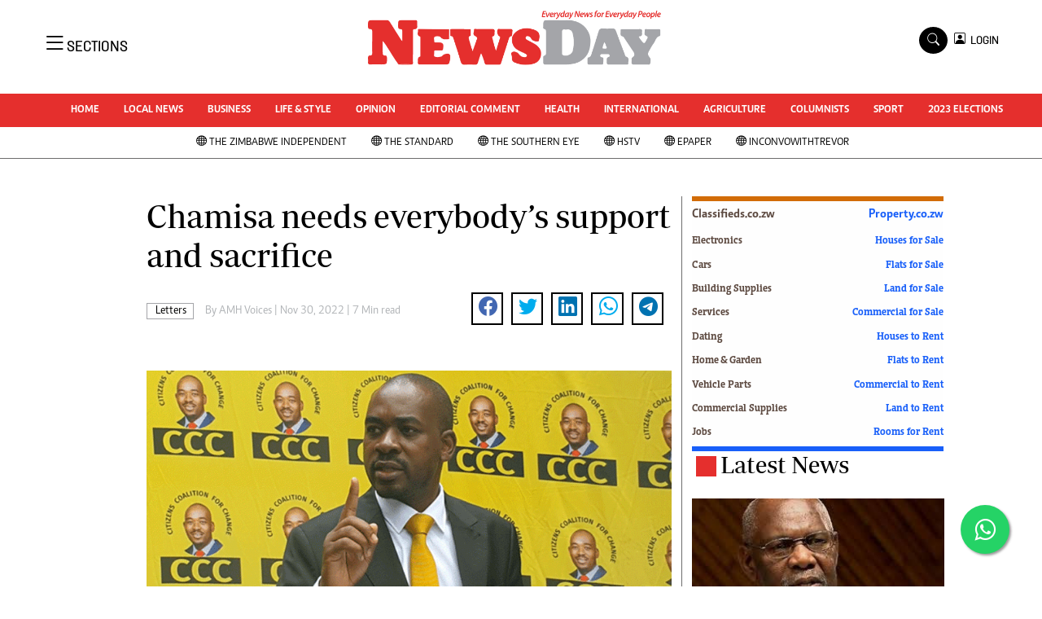

--- FILE ---
content_type: text/html; charset=UTF-8
request_url: https://www.newsday.co.zw/letters/article/200004287/chamisa-needs-everybodys-support-and-sacrifice
body_size: 21025
content:
<!DOCTYPE html>
<html lang="en">
<head>
<meta charset="utf-8">
<title>  Chamisa needs everybody’s support and sacrifice -Newsday Zimbabwe
  </title>
<meta content="width=device-width, initial-scale=1.0" name="viewport">
<meta name="theme-color" content="#fff">
<meta name="developer:name" content="Omari Erick">
<meta name="developer:email" content="omarica2006@gmail.com">
<meta name="developer:phone" content="+254728283148">
<meta name="robots" content="index,follow" />
<meta name="copyright" content="The News Day Zimbabwe" />

 
<link rel="canonical" href="https://www.newsday.co.zw/letters/article/200004287/chamisa-needs-everybodys-support-and-sacrifice"/>
 
<link rel="amphtml" href="https://www.newsday.co.zw/amp/letters/article/200004287/chamisa-needs-everybodys-support-and-sacrifice"/>

<meta name="keywords" content="Oppressive governments;First and Second Chimurengas;Zanu PF;Citizens Coalition for Change" />
<meta name="author" content="AMH Voices "/>
<meta name="description" content="Let’s be united against dictatorship. We should resist the divide and rule tactic being employed by the Zanu PF government." />
<link rel="image_src" href="https://cdn.thestandard.co.zw/images/newsday/uploads/2022/11/l6Nb4Usxz7PvHb7DEnsQvMJkFYIvkYKqv802mJmx.gif">
<meta name="twitter:card" content="summary_large_image" />
<meta name="twitter:site" content="@NewsDayZimbabwe" />
<meta name="twitter:creator" content="@NewsDayZimbabwe" />
<meta property="twitter:title" content="Chamisa needs everybody’s support and sacrifice" />
<meta property="twitter:description" content="Chamisa needs everybody’s support and sacrifice" />
<meta property="twitter:url" content="https://www.newsday.co.zw//letters/article/200004287/chamisa-needs-everybodys-support-and-sacrifice" />

<meta property="twitter:image" content="https://cdn.thestandard.co.zw/images/newsday/uploads/2022/11/l6Nb4Usxz7PvHb7DEnsQvMJkFYIvkYKqv802mJmx.gif" />
<meta property="og:type" content="website" />
<meta property="fb:app_id" content="2455582164830848" />
<meta property="og:title" content="Chamisa needs everybody’s support and sacrifice" />
<meta property="og:description" content="Chamisa needs everybody’s support and sacrifice" />
<meta property="og:site_name" content="NewsDay" />
<meta property="og:url" content="https://www.newsday.co.zw/letters/article/200004287/chamisa-needs-everybodys-support-and-sacrifice">
<meta property="og:image" content="https://cdn.thestandard.co.zw/images/newsday/uploads/2022/11/l6Nb4Usxz7PvHb7DEnsQvMJkFYIvkYKqv802mJmx.gif" />
<meta property="og:image:secure_url" content="https://cdn.thestandard.co.zw/images/newsday/uploads/2022/11/l6Nb4Usxz7PvHb7DEnsQvMJkFYIvkYKqv802mJmx.gif" />

<script type="application/ld+json">
{
    "@context": "http://schema.org",
    "@type": "NewsArticle",
	"@id":"https://www.newsday.co.zw/letters/article/200004287/chamisa-needs-everybodys-support-and-sacrifice",
    "mainEntityOfPage":"https://www.newsday.co.zw/letters/article/200004287/chamisa-needs-everybodys-support-and-sacrifice",
    "headline": "Chamisa needs everybody’s support and sacrifice",
	"publisher":{"name":"Newday Zimbabwe","url":"https://www.newsday.co.zw/","logo":{"@type":"ImageObject","url":"https://www.newsday.co.zw/assets/images/logo.png","width":190,"height":60},"sameAs":["https://www.facebook.com/NewsDayZimbabwe/","https://twitter.com/NewsDayZimbabwe?lang=en"],"@type":"Organization","@context":"http://schema.org"},
    "image": {
        "@type": "ImageObject",
        "url": "https://cdn.thestandard.co.zw/images/newsday/uploads/2022/11/l6Nb4Usxz7PvHb7DEnsQvMJkFYIvkYKqv802mJmx.gif",
        "height": 240,
        "width": 320
    },
    "datePublished": "2022-11-30T03:00:00.000Z",
    "dateModified": "2022-11-30T03:00:00.000Z",
    "author": {
        "@type": "Person",
        "name": "AMH Voices ",
        "url":"https://www.newsday.co.zw/author/5369/amh-voices"
         
    },
    "description": "Let’s be united against dictatorship. We should resist the divide and rule tactic being employed by the Zanu PF government."
}

    </script>
<script type="application/ld+json">
        {
            "@context": "http://schema.org",
            "@type": "WebSite",
            "url": "https://www.newsday.co.zw/",
            "potentialAction": {
                "@type": "SearchAction",
                "target": "https://www.newsday.co.zw/search?q={search_term_string}",
                "query-input": "required name=search_term_string"
            }
        }
    </script>

    <script type="application/ld+json">
        {
            "@context": "http://schema.org",
            "@type": "BreadcrumbList",
            "itemListElement": [{
                "@type": "ListItem",
                "position": 1,
                "name": "Home",
                "item": "https://www.newsday.co.zw"
            }, {
                "@type": "ListItem",
                "position": 2,
                "name": "Letters",
                "item": "https://www.newsday.co.zw/category/22/letters"
            }, {
                "@type": "ListItem",
                "position": 3,
                "name": "Chamisa needs everybody’s support and sacrifice",
                "item": "https://www.newsday.co.zw/letters/article/200004287/chamisa-needs-everybodys-support-and-sacrifice"
            }]
        }
    </script>



<link href="https://www.newsday.co.zw/assets/images/favicon.ico" rel="icon">
 <link href="https://cdn.jsdelivr.net/npm/bootstrap-icons@1.4.1/font/bootstrap-icons.css" rel="stylesheet">


    <!-- Libraries Stylesheet -->
    <link href="https://www.newsday.co.zw/assets/css/owl.carousel.min.css" rel="stylesheet">
    <link href="https://www.newsday.co.zw/assets/css/owl.theme.default.min.css" rel="stylesheet">
    <link href="https://www.newsday.co.zw/assets/css/bootstrap.min.css" rel="stylesheet">
    <link href="https://www.newsday.co.zw/assets/css/style.css?v=17" rel="stylesheet">
   <link rel="stylesheet" href="https://maxcdn.bootstrapcdn.com/font-awesome/4.5.0/css/font-awesome.min.css">
   <script async id="ebx" src="//applets.ebxcdn.com/ebx.js"></script>

  <!-- Google Tag Manager -->
<script>(function(w,d,s,l,i){w[l]=w[l]||[];w[l].push({'gtm.start':
new Date().getTime(),event:'gtm.js'});var f=d.getElementsByTagName(s)[0],
j=d.createElement(s),dl=l!='dataLayer'?'&l='+l:'';j.async=true;j.src=
'https://www.googletagmanager.com/gtm.js?id='+i+dl;f.parentNode.insertBefore(j,f);
})(window,document,'script','dataLayer','GTM-PSM2T3V');</script>
<!-- End Google Tag Manager -->
<!-- Google tag (gtag.js) -->
<script async src="https://www.googletagmanager.com/gtag/js?id=G-4NLQ9GNSG1">
</script>
<script>
  window.dataLayer = window.dataLayer || [];
  function gtag(){dataLayer.push(arguments);}
  gtag('js', new Date());

  gtag('config', 'G-4NLQ9GNSG1');
</script>
<style type="text/css">
.border-thick-bottom{
  border-bottom: 3px solid #e52f2d!important;  
}
  .contents{
    max-width: 1000px;
    background: white;
    z-index: 90;
	padding: 10px;
  }
</style>

 
    <style type="text/css">
	.content-body a{
		color: #e52f2d!important;
	}
			.navbar .megamenu{ padding: 1rem; }
		/* ============ desktop view ============ */
		@media  all and (min-width: 992px) {
			
			.navbar .has-megamenu{position:static!important;}
			.navbar .megamenu{left:0; right:0; width:100%; margin-top:0;  }
			
		}	
		/* ============ desktop view .end// ============ */


		/* ============ mobile view ============ */
		@media(max-width: 991px){
			.navbar.fixed-top .navbar-collapse, .navbar.sticky-top .navbar-collapse{
				overflow-y: auto;
				max-height: 90vh;
				margin-top:10px;
			}
		}
		/* ============ mobile view .end// ============ */
    .fader{
      -webkit-mask-image: linear-gradient(to bottom, black 50%, transparent 100%);
  mask-image: linear-gradient(to bottom, black 50%, transparent 100%);
  height:  100px;
  width: 100%;
     }
	</style>
  
<script async src="https://securepubads.g.doubleclick.net/tag/js/gpt.js"></script>
<script>
  window.googletag = window.googletag || {cmd: []};
  /*googletag.cmd.push(function() {
    googletag.defineSlot('/13427547/N-Outofpage', [1, 1], 'div-gpt-ad-1662714723516-0').addService(googletag.pubads());
    //googletag.defineOutOfPageSlot('/13427547/N-ANCHOR', googletag.enums.OutOfPageFormat.BOTTOM_ANCHOR).addService(googletag.pubads());
        
     
    //googletag.pubads().enableSingleRequest();
    googletag.enableServices();
  });*/
</script>


    
  




<script>
   
  googletag.cmd.push(function() {


    googletag.pubads().setTargeting('site', "Newsday");
    googletag.pubads().setTargeting('section', "article");

    
    googletag.defineSlot('/13427547/N-ARTICLE-1', [[728,90],[728,90]], 'div-gpt-ad-1661246079529-0').addService(googletag.pubads());
    googletag.defineSlot('/13427547/N-ARTICLE-2', [[300, 250],[300,600]], 'div-gpt-ad-1661246137862-0').addService(googletag.pubads());
    googletag.defineSlot('/13427547/N-ARTICLE-3', [300, 250], 'div-gpt-ad-1661246195455-0').addService(googletag.pubads());
    googletag.defineSlot('/13427547/N-ARTICLE-4', [300,250] ,'div-gpt-ad-1661246237662-0').addService(googletag.pubads());
    googletag.defineSlot('/13427547/N-ARTICLE-5', [300, 250] ,'div-gpt-ad-1661246424409-0').addService(googletag.pubads());
    googletag.defineSlot('/13427547/N-ARTICLE-6', [[728, 90],[728,90]] ,'div-gpt-ad-1661246464747-0').addService(googletag.pubads());
     
    googletag.defineSlot('/13427547/N-SKIN-R', [160, 600], 'div-gpt-ad-1666082028354-0').addService(googletag.pubads());
    googletag.defineSlot('/13427547/N-SKIN-L', [160, 600], 'div-gpt-ad-1666081605428-0').addService(googletag.pubads());
    
    
    googletag.defineSlot('/13427547/N-Outofpage', [1, 1], 'div-gpt-ad-1662714723516-0').addService(googletag.pubads());
	  googletag.defineSlot('/182251254/Ureka_Supply_newsday.co.zw_InpageMB_1x1_311024', [1,1], 'div-gpt-ad-1730346575961-0').addService(googletag.pubads());
     googletag.defineSlot('/182251254/Ureka_Supply_newsday.co.zw_Inflow_1x1_311024', [1,1], 'div-gpt-ad-1730346522347-0').addService(googletag.pubads());
    googletag.defineSlot('/182251254/Ureka_Supply_newsday.co.zw_Outstream_1x1_311024', [1,1], 'div-gpt-ad-1730348244092-0').addService(googletag.pubads());
   

    googletag.pubads().enableSingleRequest();
    googletag.enableServices();
  });
  </script>
<script>
  window.googletag = window.googletag || {cmd: []};
  googletag.cmd.push(function() {
   googletag.defineSlot('/182251254/Ureka_Supply_newsday.co.zw_Outstream_1x1_311024', [1,1], 'div-gpt-ad-1730348244092-0').addService(googletag.pubads());
 
    googletag.pubads().enableSingleRequest();
    googletag.enableServices();
  });
</script>



    
 <script async src=https://cdn.afp.ai/ssp/sdk.js></script> 
     <script async src="https://app.dynatondata.com/bid/js/6862db7e32bda26d561a0b44"></script>
  </head>
  <body>
  <script async src="https://securepubads.g.doubleclick.net/tag/js/gpt.js"></script>
<script>
  window.googletag = window.googletag || {cmd: []};
  googletag.cmd.push(function() {
    googletag.defineSlot('/13427547/N-Outofpage', [1, 1], 'div-gpt-ad-1712230527983-0').addService(googletag.pubads());
    googletag.pubads().enableSingleRequest();
    googletag.enableServices();
  });
</script>

<!-- /13427547/N-Outofpage -->
<div id='div-gpt-ad-1712230527983-0'>
  <script>
    googletag.cmd.push(function() { googletag.display('div-gpt-ad-1712230527983-0'); });
  </script>
</div>
  <!-- Google Tag Manager (noscript) -->
<noscript><iframe src="https://www.googletagmanager.com/ns.html?id=GTM-PSM2T3V"
height="0" width="0" style="display:none;visibility:hidden"></iframe></noscript>
<!-- End Google Tag Manager (noscript) -->



<!-- Topbar Start -->
<div class="px-5 d-none d-lg-block">
      <div class="row gx-0">
        <div class="col-lg-8 mb-2 mb-lg-0">
          <div id="myNav" class="overlay overflow-scroll">
            <a href="javascript:void(0)" class="closebtn" onclick="closeNav()">&times;</a>
            <div class="overlay-content">
              <div class="container">
                <div class="row">
                  <div class="col-12 col-md-3 boda-right">
                    <div class=" top-styling boda-bottom pt-3">
                      <img src="https://www.newsday.co.zw/assets/images/logo.png" class="logo-style" alt="NewsDay"> 
                      
                     <p>
                     AMH is an independent media house free from political ties or outside influence.
We have four newspapers: The Zimbabwe Independent, a business weekly published every Friday, The Standard, a weekly published every Sunday, and Southern and NewsDay, our daily newspapers. Each has an online edition.
    </p>
                      
                    </div>
                    <div class=" top-styling mt-2 boda-bottom mt-3">
                      <ul class="list-style-none">
                      <li><strong>Marketing</strong></li>
                      <li>Digital Marketing Manager:  <a href="/cdn-cgi/l/email-protection" class="__cf_email__" data-cfemail="3541584041545857544754755459455d545850515c541b565a1b4f42">[email&#160;protected]</a></li>

                      <li>Tel: (04) 771722/3</li>
					  <li>WhatsApp: +263 77 775 8969</li>

                      <li><strong>Online Advertising</strong></li>
                      <li><a href="/cdn-cgi/l/email-protection" class="__cf_email__" data-cfemail="04406d636d706568446568746c656961606d652a676b2a7e73">[email&#160;protected]</a></li>

                      <li><strong>Web Development</strong></li>
                      <li><a href="/cdn-cgi/l/email-protection" class="__cf_email__" data-cfemail="b9d3d4d8d7c0dcd7c0dccbdcf9d8d5c9d1d8d4dcddd0d897dad697c3ce">[email&#160;protected]</a></li>
                      </ul>
                    </div>
                  </div>
                  <div class="col-12 col-md-9">
               


                    <div class="text-standard brands  mb-3 mt-3">NEWS & CURRENT AFFAIRS</div>
                    <div class="row">
                      <div class="col-12 col-md-4 boda-right">
                       
                        <ul class="justify-content-left  list-style-none   boda-bottom   row px-0">

                             
                           <li class="nav-item">
                            <a class="nav-link" href="https://www.newsday.co.zw/category/1/uncategorized">
                              <i class="bi bi-chevron-right"></i>Uncategorized</a>
                          </li>
                          
                           <li class="nav-item">
                            <a class="nav-link" href="https://www.newsday.co.zw/category/4/business">
                              <i class="bi bi-chevron-right"></i>Business</a>
                          </li>
                          
                           <li class="nav-item">
                            <a class="nav-link" href="https://www.newsday.co.zw/category/5/sport">
                              <i class="bi bi-chevron-right"></i>Sport</a>
                          </li>
                          
                           <li class="nav-item">
                            <a class="nav-link" href="https://www.newsday.co.zw/category/8/life-amp-style">
                              <i class="bi bi-chevron-right"></i>Life &amp; Style</a>
                          </li>
                          
                           <li class="nav-item">
                            <a class="nav-link" href="https://www.newsday.co.zw/category/9/opinion-analysis">
                              <i class="bi bi-chevron-right"></i>Opinion & Analysis</a>
                          </li>
                          
                           <li class="nav-item">
                            <a class="nav-link" href="https://www.newsday.co.zw/category/10/news">
                              <i class="bi bi-chevron-right"></i>News</a>
                          </li>
                          
                           <li class="nav-item">
                            <a class="nav-link" href="https://www.newsday.co.zw/category/14/newsday-annivesary">
                              <i class="bi bi-chevron-right"></i>NewsDay ANNIVESARY</a>
                          </li>
                          
                           <li class="nav-item">
                            <a class="nav-link" href="https://www.newsday.co.zw/category/16/local-news">
                              <i class="bi bi-chevron-right"></i>Local News</a>
                          </li>
                          
                           <li class="nav-item">
                            <a class="nav-link" href="https://www.newsday.co.zw/category/20/comment-amp-analysis">
                              <i class="bi bi-chevron-right"></i>Comment &amp; Analysis</a>
                          </li>
                          
                           <li class="nav-item">
                            <a class="nav-link" href="https://www.newsday.co.zw/category/21/columnists">
                              <i class="bi bi-chevron-right"></i>Columnists</a>
                          </li>
                          
                         

                        </ul>



                        <ul class="justify-content-left  list-style-none  boda-bottom      row px-0">

                             
                           <li class="nav-item">
                            <a class="nav-link" href="https://www.newsday.co.zw/category/22/letters">
                              <i class="bi bi-chevron-right"></i>Letters</a>
                          </li>
                          
                           <li class="nav-item">
                            <a class="nav-link" href="https://www.newsday.co.zw/category/23/obituaries">
                              <i class="bi bi-chevron-right"></i>Obituaries</a>
                          </li>
                          
                           <li class="nav-item">
                            <a class="nav-link" href="https://www.newsday.co.zw/category/24/corrections">
                              <i class="bi bi-chevron-right"></i>Corrections</a>
                          </li>
                          
                           <li class="nav-item">
                            <a class="nav-link" href="https://www.newsday.co.zw/category/28/soccer">
                              <i class="bi bi-chevron-right"></i>Soccer</a>
                          </li>
                          
                           <li class="nav-item">
                            <a class="nav-link" href="https://www.newsday.co.zw/category/29/rugby">
                              <i class="bi bi-chevron-right"></i>Rugby</a>
                          </li>
                          
                           <li class="nav-item">
                            <a class="nav-link" href="https://www.newsday.co.zw/category/30/cricket">
                              <i class="bi bi-chevron-right"></i>Cricket</a>
                          </li>
                          
                           <li class="nav-item">
                            <a class="nav-link" href="https://www.newsday.co.zw/category/31/tennis">
                              <i class="bi bi-chevron-right"></i>Tennis</a>
                          </li>
                          
                           <li class="nav-item">
                            <a class="nav-link" href="https://www.newsday.co.zw/category/32/golf">
                              <i class="bi bi-chevron-right"></i>Golf</a>
                          </li>
                          
                           <li class="nav-item">
                            <a class="nav-link" href="https://www.newsday.co.zw/category/33/athletics">
                              <i class="bi bi-chevron-right"></i>Athletics</a>
                          </li>
                          
                           <li class="nav-item">
                            <a class="nav-link" href="https://www.newsday.co.zw/category/34/motor-racing">
                              <i class="bi bi-chevron-right"></i>Motor Racing</a>
                          </li>
                          
                         

                        </ul>





                      </div>
                      <div class="col-12 col-md-4">
                         
                        <ul class="justify-content-left list-style-none boda-bottom row px-0">
                                                    
                           <li class="nav-item">
                            <a class="nav-link" href="https://www.newsday.co.zw/category/35/other-sport">
                              <i class="bi bi-chevron-right"></i>Other Sport</a>
                          </li>
                          
                           <li class="nav-item">
                            <a class="nav-link" href="https://www.newsday.co.zw/category/38/world-business">
                              <i class="bi bi-chevron-right"></i>World Business</a>
                          </li>
                          
                           <li class="nav-item">
                            <a class="nav-link" href="https://www.newsday.co.zw/category/41/transportation">
                              <i class="bi bi-chevron-right"></i>Transportation</a>
                          </li>
                          
                           <li class="nav-item">
                            <a class="nav-link" href="https://www.newsday.co.zw/category/48/property">
                              <i class="bi bi-chevron-right"></i>Property</a>
                          </li>
                          
                           <li class="nav-item">
                            <a class="nav-link" href="https://www.newsday.co.zw/category/49/telecommunications">
                              <i class="bi bi-chevron-right"></i>Telecommunications</a>
                          </li>
                          
                           <li class="nav-item">
                            <a class="nav-link" href="https://www.newsday.co.zw/category/58/personal-finance">
                              <i class="bi bi-chevron-right"></i>Personal Finance</a>
                          </li>
                          
                           <li class="nav-item">
                            <a class="nav-link" href="https://www.newsday.co.zw/category/59/editorials">
                              <i class="bi bi-chevron-right"></i>Editorials</a>
                          </li>
                          
                           <li class="nav-item">
                            <a class="nav-link" href="https://www.newsday.co.zw/category/69/politics">
                              <i class="bi bi-chevron-right"></i>Politics</a>
                          </li>
                          
                           <li class="nav-item">
                            <a class="nav-link" href="https://www.newsday.co.zw/category/71/transport">
                              <i class="bi bi-chevron-right"></i>Transport</a>
                          </li>
                          
                           <li class="nav-item">
                            <a class="nav-link" href="https://www.newsday.co.zw/category/74/africa">
                              <i class="bi bi-chevron-right"></i>Africa</a>
                          </li>
                          
                        </ul>

                        
                        <ul class="justify-content-left  list-style-none   boda-bottom   row px-0">

                             
                           <li class="nav-item">
                            <a class="nav-link" href="https://www.newsday.co.zw/category/76/west-africa">
                              <i class="bi bi-chevron-right"></i>West Africa</a>
                          </li>
                          
                           <li class="nav-item">
                            <a class="nav-link" href="https://www.newsday.co.zw/category/9402/multimedia">
                              <i class="bi bi-chevron-right"></i>Multimedia</a>
                          </li>
                          
                           <li class="nav-item">
                            <a class="nav-link" href="https://www.newsday.co.zw/category/10050/peoples-choice-awards">
                              <i class="bi bi-chevron-right"></i>People's Choice Awards</a>
                          </li>
                          
                           <li class="nav-item">
                            <a class="nav-link" href="https://www.newsday.co.zw/category/10448/cartoons">
                              <i class="bi bi-chevron-right"></i>Cartoons</a>
                          </li>
                          
                           <li class="nav-item">
                            <a class="nav-link" href="https://www.newsday.co.zw/category/10501/xmas-2013-new-year-2014">
                              <i class="bi bi-chevron-right"></i>Xmas 2013-New Year 2014</a>
                          </li>
                          
                           <li class="nav-item">
                            <a class="nav-link" href="https://www.newsday.co.zw/category/10584/amh-voices">
                              <i class="bi bi-chevron-right"></i>AMH Voices</a>
                          </li>
                          
                           <li class="nav-item">
                            <a class="nav-link" href="https://www.newsday.co.zw/category/10930/technology">
                              <i class="bi bi-chevron-right"></i>Technology</a>
                          </li>
                          
                           <li class="nav-item">
                            <a class="nav-link" href="https://www.newsday.co.zw/category/11158/zimbabwe-34">
                              <i class="bi bi-chevron-right"></i>Zimbabwe 34</a>
                          </li>
                          
                           <li class="nav-item">
                            <a class="nav-link" href="https://www.newsday.co.zw/category/11168/all-supplements">
                              <i class="bi bi-chevron-right"></i>All Supplements</a>
                          </li>
                          
                           <li class="nav-item">
                            <a class="nav-link" href="https://www.newsday.co.zw/category/11351/washington-fellowship">
                              <i class="bi bi-chevron-right"></i>Washington Fellowship</a>
                          </li>
                          
                         

                        </ul>
                     
                      </div>
                      <div class="col-12 col-md-4 boda-left">
                       
                      <div class="row">
                        <ul class="justify-content-left  list-style-none boda-bottom row px-0">
                                                   
                           <li class="nav-item">
                            <a class="nav-link" href="https://www.newsday.co.zw/category/11539/world-cup-2014">
                              <i class="bi bi-chevron-right"></i>World Cup 2014</a>
                          </li>
                          
                           <li class="nav-item">
                            <a class="nav-link" href="https://www.newsday.co.zw/category/12273/zanu-pf-in-crisis">
                              <i class="bi bi-chevron-right"></i>ZANU-PF In Crisis</a>
                          </li>
                          
                           <li class="nav-item">
                            <a class="nav-link" href="https://www.newsday.co.zw/category/12274/national-documents">
                              <i class="bi bi-chevron-right"></i>National Documents</a>
                          </li>
                          
                           <li class="nav-item">
                            <a class="nav-link" href="https://www.newsday.co.zw/category/12719/zimbabwe-at-35">
                              <i class="bi bi-chevron-right"></i>Zimbabwe @ 35</a>
                          </li>
                          
                           <li class="nav-item">
                            <a class="nav-link" href="https://www.newsday.co.zw/category/13258/myzimhero">
                              <i class="bi bi-chevron-right"></i>#MyZimHero</a>
                          </li>
                          
                           <li class="nav-item">
                            <a class="nav-link" href="https://www.newsday.co.zw/category/13429/unwto">
                              <i class="bi bi-chevron-right"></i>UNWTO</a>
                          </li>
                          
                           <li class="nav-item">
                            <a class="nav-link" href="https://www.newsday.co.zw/category/13517/zitf-2017">
                              <i class="bi bi-chevron-right"></i>ZITF 2017</a>
                          </li>
                          
                           <li class="nav-item">
                            <a class="nav-link" href="https://www.newsday.co.zw/category/13604/slider">
                              <i class="bi bi-chevron-right"></i>Slider</a>
                          </li>
                          
                           <li class="nav-item">
                            <a class="nav-link" href="https://www.newsday.co.zw/category/13606/advertorial">
                              <i class="bi bi-chevron-right"></i>Advertorial</a>
                          </li>
                          
                           <li class="nav-item">
                            <a class="nav-link" href="https://www.newsday.co.zw/category/13614/zim-transition">
                              <i class="bi bi-chevron-right"></i>ZIM TRANSITION</a>
                          </li>
                          
                        </ul>
                         
                        <ul class="justify-content-left list-style-none  boda-bottom  row px-0">
                                                   
                           <li class="nav-item">
                            <a class="nav-link" href="https://www.newsday.co.zw/category/13651/zimdecides18">
                              <i class="bi bi-chevron-right"></i>ZimDecides18</a>
                          </li>
                          
                           <li class="nav-item">
                            <a class="nav-link" href="https://www.newsday.co.zw/category/13652/world-cup">
                              <i class="bi bi-chevron-right"></i>World Cup</a>
                          </li>
                          
                           <li class="nav-item">
                            <a class="nav-link" href="https://www.newsday.co.zw/category/13653/world-cup-2018">
                              <i class="bi bi-chevron-right"></i>World Cup 2018</a>
                          </li>
                          
                           <li class="nav-item">
                            <a class="nav-link" href="https://www.newsday.co.zw/category/13706/world-news">
                              <i class="bi bi-chevron-right"></i>World News</a>
                          </li>
                          
                           <li class="nav-item">
                            <a class="nav-link" href="https://www.newsday.co.zw/category/15784/international">
                              <i class="bi bi-chevron-right"></i>International</a>
                          </li>
                          
                           <li class="nav-item">
                            <a class="nav-link" href="https://www.newsday.co.zw/category/15809/corona-virus">
                              <i class="bi bi-chevron-right"></i>Corona Virus</a>
                          </li>
                          
                           <li class="nav-item">
                            <a class="nav-link" href="https://www.newsday.co.zw/category/15978/finance">
                              <i class="bi bi-chevron-right"></i>Finance</a>
                          </li>
                          
                           <li class="nav-item">
                            <a class="nav-link" href="https://www.newsday.co.zw/category/15981/picture-gallery">
                              <i class="bi bi-chevron-right"></i>Picture Gallery</a>
                          </li>
                          
                           <li class="nav-item">
                            <a class="nav-link" href="https://www.newsday.co.zw/category/15988/breaking-news">
                              <i class="bi bi-chevron-right"></i>Breaking news</a>
                          </li>
                          
                           <li class="nav-item">
                            <a class="nav-link" href="https://www.newsday.co.zw/category/15989/headlines">
                              <i class="bi bi-chevron-right"></i>Headlines</a>
                          </li>
                          
                        </ul>

                        </div>


                      </div>


 



                    </div>








                    <div class="row">
                      <div class="col-12 col-md-4 boda-right">
                       
                        <ul class="justify-content-left  list-style-none boda-bottom row px-0">

                             
                           <li class="nav-item">
                            <a class="nav-link" href="https://www.newsday.co.zw/category/15990/editorial-comment">
                              <i class="bi bi-chevron-right"></i>Editorial Comment</a>
                          </li>
                          
                           <li class="nav-item">
                            <a class="nav-link" href="https://www.newsday.co.zw/category/15991/agriculture">
                              <i class="bi bi-chevron-right"></i>Agriculture</a>
                          </li>
                          
                           <li class="nav-item">
                            <a class="nav-link" href="https://www.newsday.co.zw/category/15992/travel">
                              <i class="bi bi-chevron-right"></i>Travel</a>
                          </li>
                          
                           <li class="nav-item">
                            <a class="nav-link" href="https://www.newsday.co.zw/category/15993/entertainment">
                              <i class="bi bi-chevron-right"></i>entertainment</a>
                          </li>
                          
                           <li class="nav-item">
                            <a class="nav-link" href="https://www.newsday.co.zw/category/15994/just-in">
                              <i class="bi bi-chevron-right"></i>Just In</a>
                          </li>
                          
                           <li class="nav-item">
                            <a class="nav-link" href="https://www.newsday.co.zw/category/32983/2023-elections">
                              <i class="bi bi-chevron-right"></i>2023 Elections</a>
                          </li>
                          
                           <li class="nav-item">
                            <a class="nav-link" href="https://www.newsday.co.zw/category/37590/privacy-policy">
                              <i class="bi bi-chevron-right"></i>Privacy Policy</a>
                          </li>
                          
                           <li class="nav-item">
                            <a class="nav-link" href="https://www.newsday.co.zw/category/37591/disclaimer">
                              <i class="bi bi-chevron-right"></i>Disclaimer</a>
                          </li>
                          
                           <li class="nav-item">
                            <a class="nav-link" href="https://www.newsday.co.zw/category/37592/copyright">
                              <i class="bi bi-chevron-right"></i>Copyright</a>
                          </li>
                          
                           <li class="nav-item">
                            <a class="nav-link" href="https://www.newsday.co.zw/category/37593/terms-and-conditions">
                              <i class="bi bi-chevron-right"></i>Terms and Conditions</a>
                          </li>
                          
                         

                        </ul>



                        <ul class="justify-content-left  list-style-none  boda-bottom   row px-0">

                             
                           <li class="nav-item">
                            <a class="nav-link" href="https://www.newsday.co.zw/category/37594/subscribe">
                              <i class="bi bi-chevron-right"></i>Subscribe</a>
                          </li>
                          
                           <li class="nav-item">
                            <a class="nav-link" href="https://www.newsday.co.zw/category/37596/about-us">
                              <i class="bi bi-chevron-right"></i>About us</a>
                          </li>
                          
                           <li class="nav-item">
                            <a class="nav-link" href="https://www.newsday.co.zw/category/37597/contact-us">
                              <i class="bi bi-chevron-right"></i>Contact Us</a>
                          </li>
                          
                           <li class="nav-item">
                            <a class="nav-link" href="https://www.newsday.co.zw/category/37598/advertise">
                              <i class="bi bi-chevron-right"></i>Advertise</a>
                          </li>
                          
                           <li class="nav-item">
                            <a class="nav-link" href="https://www.newsday.co.zw/category/37627/headlines">
                              <i class="bi bi-chevron-right"></i>Headlines</a>
                          </li>
                          
                           <li class="nav-item">
                            <a class="nav-link" href="https://www.newsday.co.zw/category/37628/top-news">
                              <i class="bi bi-chevron-right"></i>Top News</a>
                          </li>
                          
                           <li class="nav-item">
                            <a class="nav-link" href="https://www.newsday.co.zw/category/37629/sport">
                              <i class="bi bi-chevron-right"></i>Sport</a>
                          </li>
                          
                           <li class="nav-item">
                            <a class="nav-link" href="https://www.newsday.co.zw/category/37630/business">
                              <i class="bi bi-chevron-right"></i>Business</a>
                          </li>
                          
                           <li class="nav-item">
                            <a class="nav-link" href="https://www.newsday.co.zw/category/37631/life-amp-style">
                              <i class="bi bi-chevron-right"></i>Life &amp; Style</a>
                          </li>
                          
                           <li class="nav-item">
                            <a class="nav-link" href="https://www.newsday.co.zw/category/37632/columnists">
                              <i class="bi bi-chevron-right"></i>Columnists</a>
                          </li>
                          
                         

                        </ul>





                      </div>
                      <div class="col-12 col-md-4">
                         
                        <ul class="justify-content-left list-style-none boda-bottom row px-0">
                                                    
                           <li class="nav-item">
                            <a class="nav-link" href="https://www.newsday.co.zw/category/39924/zimbabwe-independent">
                              <i class="bi bi-chevron-right"></i>Zimbabwe Independent</a>
                          </li>
                          
                           <li class="nav-item">
                            <a class="nav-link" href="https://www.newsday.co.zw/category/39925/the-standard">
                              <i class="bi bi-chevron-right"></i>The Standard</a>
                          </li>
                          
                           <li class="nav-item">
                            <a class="nav-link" href="https://www.newsday.co.zw/category/39926/mail-guardian">
                              <i class="bi bi-chevron-right"></i>Mail & Guardian</a>
                          </li>
                          
                           <li class="nav-item">
                            <a class="nav-link" href="https://www.newsday.co.zw/category/44251/newsletter">
                              <i class="bi bi-chevron-right"></i>Newsletter</a>
                          </li>
                          
                           <li class="nav-item">
                            <a class="nav-link" href="https://www.newsday.co.zw/category/3096224743848984/picture-gallery">
                              <i class="bi bi-chevron-right"></i>Picture Gallery</a>
                          </li>
                          
                           <li class="nav-item">
                            <a class="nav-link" href="https://www.newsday.co.zw/category/3096224743857790/southern-eye">
                              <i class="bi bi-chevron-right"></i>Southern Eye</a>
                          </li>
                          
                           <li class="nav-item">
                            <a class="nav-link" href="https://www.newsday.co.zw/category/3096224743925947/myclassifieds">
                              <i class="bi bi-chevron-right"></i>MyClassifieds</a>
                          </li>
                          
                           <li class="nav-item">
                            <a class="nav-link" href="https://www.newsday.co.zw/category/3096224743970880/home">
                              <i class="bi bi-chevron-right"></i>Home</a>
                          </li>
                          
                           <li class="nav-item">
                            <a class="nav-link" href="https://www.newsday.co.zw/category/3096224743970883/sports">
                              <i class="bi bi-chevron-right"></i>Sports</a>
                          </li>
                          
                           <li class="nav-item">
                            <a class="nav-link" href="https://www.newsday.co.zw/category/3096224743970885/business">
                              <i class="bi bi-chevron-right"></i>Business</a>
                          </li>
                          
                        </ul>

                        
                        <ul class="justify-content-left  list-style-none   boda-bottom   row px-0">

                             
                           <li class="nav-item">
                            <a class="nav-link" href="https://www.newsday.co.zw/category/3096224744007173/life-amp-style">
                              <i class="bi bi-chevron-right"></i>Life &amp; Style</a>
                          </li>
                          
                           <li class="nav-item">
                            <a class="nav-link" href="https://www.newsday.co.zw/category/3096224744072960/editorials">
                              <i class="bi bi-chevron-right"></i>Editorials</a>
                          </li>
                          
                           <li class="nav-item">
                            <a class="nav-link" href="https://www.newsday.co.zw/category/3096224744072961/international">
                              <i class="bi bi-chevron-right"></i>International</a>
                          </li>
                          
                           <li class="nav-item">
                            <a class="nav-link" href="https://www.newsday.co.zw/category/3096224744072962/tech">
                              <i class="bi bi-chevron-right"></i>Tech</a>
                          </li>
                          
                           <li class="nav-item">
                            <a class="nav-link" href="https://www.newsday.co.zw/category/3096224744072964/editorial-comment">
                              <i class="bi bi-chevron-right"></i>Editorial Comment</a>
                          </li>
                          
                           <li class="nav-item">
                            <a class="nav-link" href="https://www.newsday.co.zw/category/3096224744072965/international">
                              <i class="bi bi-chevron-right"></i>International</a>
                          </li>
                          
                           <li class="nav-item">
                            <a class="nav-link" href="https://www.newsday.co.zw/category/3096224744072966/technology">
                              <i class="bi bi-chevron-right"></i>Technology</a>
                          </li>
                          
                           <li class="nav-item">
                            <a class="nav-link" href="https://www.newsday.co.zw/category/3096224744072967/picture-gallery">
                              <i class="bi bi-chevron-right"></i>Picture Gallery</a>
                          </li>
                          
                           <li class="nav-item">
                            <a class="nav-link" href="https://www.newsday.co.zw/category/3096224744072969/cricket">
                              <i class="bi bi-chevron-right"></i>Cricket</a>
                          </li>
                          
                           <li class="nav-item">
                            <a class="nav-link" href="https://www.newsday.co.zw/category/3096224744072970/golf">
                              <i class="bi bi-chevron-right"></i>Golf</a>
                          </li>
                          
                         

                        </ul>
                     
                      </div>
                      <div class="col-12 col-md-4 boda-left">
                       
                      <div class="row">
                        <ul class="justify-content-left  list-style-none boda-bottom row px-0">
                                                   
                           <li class="nav-item">
                            <a class="nav-link" href="https://www.newsday.co.zw/category/3096224744072971/motor-racing">
                              <i class="bi bi-chevron-right"></i>Motor Racing</a>
                          </li>
                          
                           <li class="nav-item">
                            <a class="nav-link" href="https://www.newsday.co.zw/category/3096224744072973/rugby">
                              <i class="bi bi-chevron-right"></i>Rugby</a>
                          </li>
                          
                           <li class="nav-item">
                            <a class="nav-link" href="https://www.newsday.co.zw/category/3096224744072974/soccer">
                              <i class="bi bi-chevron-right"></i>Soccer</a>
                          </li>
                          
                           <li class="nav-item">
                            <a class="nav-link" href="https://www.newsday.co.zw/category/3096224744072975/tennis">
                              <i class="bi bi-chevron-right"></i>Tennis</a>
                          </li>
                          
                           <li class="nav-item">
                            <a class="nav-link" href="https://www.newsday.co.zw/category/3096224744072976/comment-amp-analysis">
                              <i class="bi bi-chevron-right"></i>Comment &amp; Analysis</a>
                          </li>
                          
                           <li class="nav-item">
                            <a class="nav-link" href="https://www.newsday.co.zw/category/3096224744072977/letters">
                              <i class="bi bi-chevron-right"></i>Letters</a>
                          </li>
                          
                           <li class="nav-item">
                            <a class="nav-link" href="https://www.newsday.co.zw/category/3096224744072978/columnists">
                              <i class="bi bi-chevron-right"></i>Columnists</a>
                          </li>
                          
                           <li class="nav-item">
                            <a class="nav-link" href="https://www.newsday.co.zw/category/3096224744072979/comment-amp-analysis">
                              <i class="bi bi-chevron-right"></i>Comment &amp; Analysis</a>
                          </li>
                          
                           <li class="nav-item">
                            <a class="nav-link" href="https://www.newsday.co.zw/category/3096224744072980/letters">
                              <i class="bi bi-chevron-right"></i>Letters</a>
                          </li>
                          
                           <li class="nav-item">
                            <a class="nav-link" href="https://www.newsday.co.zw/category/3096224744072992/picture-gallery">
                              <i class="bi bi-chevron-right"></i>Picture Gallery</a>
                          </li>
                          
                        </ul>
                         
                        <ul class="justify-content-left list-style-none  boda-bottom  row px-0">
                                                   
                           <li class="nav-item">
                            <a class="nav-link" href="https://www.newsday.co.zw/category/3096224744072971/motor-racing">
                              <i class="bi bi-chevron-right"></i>Motor Racing</a>
                          </li>
                          
                           <li class="nav-item">
                            <a class="nav-link" href="https://www.newsday.co.zw/category/3096224744072973/rugby">
                              <i class="bi bi-chevron-right"></i>Rugby</a>
                          </li>
                          
                           <li class="nav-item">
                            <a class="nav-link" href="https://www.newsday.co.zw/category/3096224744072974/soccer">
                              <i class="bi bi-chevron-right"></i>Soccer</a>
                          </li>
                          
                           <li class="nav-item">
                            <a class="nav-link" href="https://www.newsday.co.zw/category/3096224744072975/tennis">
                              <i class="bi bi-chevron-right"></i>Tennis</a>
                          </li>
                          
                           <li class="nav-item">
                            <a class="nav-link" href="https://www.newsday.co.zw/category/3096224744072976/comment-amp-analysis">
                              <i class="bi bi-chevron-right"></i>Comment &amp; Analysis</a>
                          </li>
                          
                           <li class="nav-item">
                            <a class="nav-link" href="https://www.newsday.co.zw/category/3096224744072977/letters">
                              <i class="bi bi-chevron-right"></i>Letters</a>
                          </li>
                          
                           <li class="nav-item">
                            <a class="nav-link" href="https://www.newsday.co.zw/category/3096224744072978/columnists">
                              <i class="bi bi-chevron-right"></i>Columnists</a>
                          </li>
                          
                           <li class="nav-item">
                            <a class="nav-link" href="https://www.newsday.co.zw/category/3096224744072979/comment-amp-analysis">
                              <i class="bi bi-chevron-right"></i>Comment &amp; Analysis</a>
                          </li>
                          
                           <li class="nav-item">
                            <a class="nav-link" href="https://www.newsday.co.zw/category/3096224744072980/letters">
                              <i class="bi bi-chevron-right"></i>Letters</a>
                          </li>
                          
                           <li class="nav-item">
                            <a class="nav-link" href="https://www.newsday.co.zw/category/3096224744072992/picture-gallery">
                              <i class="bi bi-chevron-right"></i>Picture Gallery</a>
                          </li>
                          
                        </ul>

                        </div>


                      </div>


 



                    </div>














                     <div class="row boda-top">
                       
                       
                    </div>
                  </div>
                   
                     


      
                </div>
              </div>
            </div>
          </div>
          <div class="d-flex text-white top-article" style="font-size:15px;padding-left: 10px;cursor:pointer" onclick="openNav()">
          </div>
        </div>
      </div>
    </div>

<!-- Topbar End -->
 <div id="main">
      <!-- Navbar & Carousel Start -->
      <section class="ftco-section">
        <div class="container">
          <div class="row justify-content-between">
            <div class="col-md-12 order-md-last">
              <div class="row">
                 <div class="col-md-4 desktop-only align-items-center">
                  <button class="openbtn open-display" onclick="openNav()">
                    <i class="bi bi-list hum-style"></i>
                    <span class="section-style">SECTIONS</span>
                  </button>
                </div>
                <div class="col-10 col-md-4 pt-2 desktop-only">
                  <a class="navbar-brand" href="https://www.newsday.co.zw">
                    <img src="https://www.newsday.co.zw/assets/images/logo.png" alt="NewsDay" class="w-100">
                  </a>
                </div>
                <div class="col-10 col-md-6 pt-2 mobile-only border-bottom">
                  <a class="navbar-brand" href="https://www.newsday.co.zw">
                     <img src="https://www.newsday.co.zw/assets/images/logo.png" alt="NewsDay" class="w-100 pt-3">
                  </a>
                </div>
                <div class="col-2 col-md-6 mobile-only border-bottom" style="padding:3px">
                  <button class="navbar-toggler" type="button" data-bs-toggle="collapse" data-bs-target="#main_nav" data-bs-target="#navbarNav" aria-controls="navbarNav" aria-expanded="false" aria-label="Toggle navigation">
                    <i class="f-12 bi bi-list"></i>
                  </button>
                </div>

                <div class="col-md-4 d-md-flex justify-content-end desktop-only   align-self-center">
                  <div class="search"></div>
                  <form action="#" class="searchform order-lg-last">
                    <div class="form-group d-flex justify-content-end align-items-baseline">
                      <div class="box" id="search">
                        <input type="text" placeholder="Type to search" class="search-box">
                        <span class="mx-2" onclick="closeSearch()" style="cursor: pointer;">x</span>
                      </div>
                      <a href="https://www.newsday.co.zw/search"
                      <span class=" search bi bi-search mx-2" onclick="openSearch1()" style="cursor: pointer;"></span>
</a>
                      
                    <div class="dopdown1">
                      <a href="https://www.newsday.co.zw/sso" class="dopbtn bi bi-person-square d-flex login"> &nbsp;&nbsp;LOGIN</a>

                    </div>
                    

                  </form>
                </div>
              </div>
               <div class="row bg-newsday-dark mx-0">
                  <div class="d-flex  align-items-center justify-content-between login-border-bottom">
                    <div class="col-md-6 mobile-only">
                    </div>
                    <div class="col-md-6 mobile-only d-none">

                     <!-- <div class="dopdown">
                      <button class="dopbtn bi bi-person-square text-white d-flex login"> &nbsp;&nbsp;LOGIN</button>
                      <div class="dopdown-content login">
                        <a href="#"> &nbsp;&nbsp;LOG OUT</a>
                      </div>
                    </div>!-->

                    
                    <div class="dopdown1 pt-2">
                      <a href="https://www.newsday.co.zw/sso" class="dopbtn bi bi-person-square d-flex login"> &nbsp;&nbsp;LOGIN</a>

                    </div>
                    


                    </div>
                  </div>
                </div>
            </div>
          </div>
        </div>

      </section>
      <section>
         <nav class="navbar navbar-expand-lg navbar-light  p-0 bg-newsday">
          <div class="align-items-baseline">
            <div class="ftco-navbar-light collapse bg-newsday navbar-collapse" id="main_nav">
              <div class="row bg-newsday mx-0">
                <ul class="navbar-nav drop-menu desktop-only justify-content-end bg-newsday">
                  <li class="nav-item menu-mobile-border desktop-only">
                    <a href="https://www.newsday.co.zw" class="nav-link desgin text-white">
                      <i class="bi bi-chevron-right"></i>HOME </a>
                  </li>
                  <li class="nav-item menu-mobile-border desktop-only">
                    <a href="https://www.newsday.co.zw/category/16/local-news" class="nav-link nairobian desgin text-white">
                      <i class="bi bi-chevron-right"></i>LOCAL NEWS</a>
                  </li>
                  <li class="nav-item menu-mobile-border desktop-only">
                    <a href="https://www.newsday.co.zw/category/4/business" class="nav-link nairobian desgin text-white">
                      <i class="bi bi-chevron-right"></i>BUSINESS</a>
                  </li>

                  <li class="nav-item menu-mobile-border desktop-only">
                    <a href="https://www.newsday.co.zw/category/8/lifestyle-and-arts" class="nav-link nairobian desgin text-white">
                      <i class="bi bi-chevron-right"></i>LIFE & STYLE</a>
                  </li>

                  <li class="nav-item menu-mobile-border desktop-only">
                    <a href="https://www.newsday.co.zw/category/9/opinion-and-analysis" class="nav-link desgin text-white">
                      <i class="bi bi-chevron-right"></i>OPINION</a>
                  </li>
                  <li class="nav-item menu-mobile-border desktop-only">
                    <a href="https://www.newsday.co.zw/category/59/editorial-comment" class="nav-link nairobian desgin text-white">
                      <i class="bi bi-chevron-right"></i>EDITORIAL COMMENT</a>
                  </li>
                  <li class="nav-item menu-mobile-border desktop-only">
                    <a href="https://www.newsday.co.zw/category/3096224744090840/health" class="nav-link nairobian desgin text-white">
                      <i class="bi bi-chevron-right"></i>HEALTH</a>
                  </li>


                  <li class="nav-item menu-mobile-border desktop-only">
                    <a href="https://www.newsday.co.zw/category/15784/international" class="nav-link nairobian desgin text-white">
                      <i class="bi bi-chevron-right"></i>INTERNATIONAL</a>
                  </li>

                  <li class="nav-item menu-mobile-border desktop-only">
                    <a href="https://www.newsday.co.zw/category/15991/agriculture" class="nav-link nairobian desgin text-white">
                      <i class="bi bi-chevron-right"></i>AGRICULTURE</a>
                  </li>

                  <li class="nav-item menu-mobile-border desktop-only">
                    <a href="https://www.newsday.co.zw/category/21/columnists" class="nav-link nairobian desgin text-white">
                      <i class="bi bi-chevron-right"></i>COLUMNISTS</a>
                  </li>

                  <li class="nav-item menu-mobile-border desktop-only">
                    <a href="https://www.newsday.co.zw/category/5/sport" class="nav-link nairobian desgin text-white">
                      <i class="bi bi-chevron-right"></i>SPORT</a>
                  </li>

                  <li class="nav-item menu-mobile-border desktop-only">
                    <a href="https://www.newsday.co.zw/elections" class="nav-link nairobian desgin text-white">
                      <i class="bi bi-chevron-right"></i>2023 Elections</a>
                  </li>
                </ul>

                <div class="row mx-0 my-4 px-4 d-md-none mobile-only ">


                
                    <div class="dopdown pt-0 pb-3">
                      <a href="https://www.newsday.co.zw/sso" class="dopbtn bi bi-person-square d-flex login text-white"> &nbsp;&nbsp;LOGIN</a>

                    </div>
                    


                   <form class="d-flex">
                  <input class="form-control me-2" type="search" placeholder="Search" aria-label="Search">
                  <button class="btn btn-dark" type="submit">Search</button>
                </form>
                </div>
                  <div class="col p-0">
                  <ul class=" navbar-nav drop-menu">
                  <li class="nav-item menu-mobile-border mobile-only">
                    <a href="https://www.newsday.co.zw" class="nav-link desgin text-white">
                      <i class="bi bi-chevron-right"></i>HOME </a>
                  </li>
                  <li class="nav-item menu-mobile-border mobile-only">
                    <a href="https://www.newsday.co.zw/category/16/local-news" class="nav-link nairobian desgin text-white">
                      <i class="bi bi-chevron-right"></i>LOCAL NEWS</a>
                  </li>
                  <li class="nav-item menu-mobile-border mobile-only">
                    <a href="https://www.newsday.co.zw/category/4/business" class="nav-link nairobian desgin text-white">
                      <i class="bi bi-chevron-right"></i>BUSINESS</a>
                  </li>

                  <li class="nav-item menu-mobile-border mobile-only">
                    <a href="https://www.newsday.co.zw/category/8/lifestyle-and-arts" class="nav-link nairobian desgin text-white">
                      <i class="bi bi-chevron-right"></i>LIFE & STYLE</a>
                  </li>
                  <li class="nav-item menu-mobile-border mobile-only">
                    <a href="https://www.newsday.co.zw/category/15991/agriculture" class="nav-link nairobian desgin text-white">
                      <i class="bi bi-chevron-right"></i>AGRICULTURE</a>
                  </li>

                  <li class="nav-item menu-mobile-border mobile-only">
                    <a href="https://www.newsday.co.zw/category/211/columnists" class="nav-link nairobian desgin text-white">
                      <i class="bi bi-chevron-right"></i>COLUMNISTS</a>
                  </li>



                  </ul>
                </div>
                <div class="col">
                  <ul class="navbar-nav  drop-menu">

                  <li class="nav-item menu-mobile-border mobile-only">
                    <a href="https://www.newsday.co.zw/category/9/opinion-and-analysis" class="nav-link desgin text-white">
                      <i class="bi bi-chevron-right"></i>OPINION</a>
                  </li>
                  <li class="nav-item menu-mobile-border mobile-only">
                    <a href="https://www.newsday.co.zw/category/59/editorial-comment" class="nav-link nairobian desgin text-white">
                      <i class="bi bi-chevron-right"></i>EDITORIAL COMMENT</a>
                  </li>


                  <li class="nav-item menu-mobile-border mobile-only">
                    <a href="https://www.newsday.co.zw/category/3096224744090840/health" class="nav-link nairobian desgin text-white">
                      <i class="bi bi-chevron-right"></i>HEALTH</a>
                  </li>


                  <li class="nav-item menu-mobile-border mobile-only">
                    <a href="https://www.newsday.co.zw/category/15784/international" class="nav-link nairobian desgin text-white">
                      <i class="bi bi-chevron-right"></i>INTERNATIONAL</a>
                  </li>


                  <li class="nav-item menu-mobile-border mobile-only">
                    <a href="https://www.newsday.co.zw/category/5/sport" class="nav-link nairobian desgin text-white">
                      <i class="bi bi-chevron-right"></i>SPORT</a>
                  </li>



                  <li class="nav-item menu-mobile-border mobile-only">
                    <a href="https://www.newsday.co.zw/elections" class="nav-link nairobian desgin text-white">
                      <i class="bi bi-chevron-right"></i>2023 Elections</a>
                  </li>

                  <li class="nav-item menu-mobile-border mobile-only">
                    <a href="https://convowithtrevor.com/" class="nav-link nairobian desgin text-white">
                      <i class="bi bi-chevron-right"></i>InConvoWithTrevor</a>
                  </li>

                  </ul>
                </div>



              </div>
            </div>
          </div>
        </nav>







        <nav class="navbar navbar-expand-lg navbar-light navborder-live p-0 ">
          <div class="container-fluid align-items-baseline">
            <div class="ftco-navbar-light justify-content-center collapse navbar-collapse" id="main_nav">



            <div class="row">
                <ul class=" navbar-nav drop-menu">
                  <li class="nav-item menu-mobile-border">
                    <a href="https://newsday.co.zw/theindependent" class="nav-link desgin nav-live text-dark">
                      <i class="bi bi-globe"></i>
                      <span class="live-style-eve"></span>The Zimbabwe Independent</a>
                  </li>
                  <li class="nav-item menu-mobile-border">
                    <a href="/thestandard" class="nav-link desgin nav-live text-dark">
                      <i class="bi bi-globe"></i>
                      <span class="live-style-eve"></span>The Standard</a>
                  </li>
                  <li class="nav-item menu-mobile-border">
                    <a href="https://newsday.co.zw/southerneye" class="nav-link desgin nav-live text-dark">
                      <i class="bi bi-globe"></i>
                      <span class="live-style-eve"></span>The Southern Eye</a>
                  </li>
                  <li class="nav-item menu-mobile-border">
                    <a href="https://www.hstv.co.zw/" class="nav-link desgin nav-live text-dark">
                      <i class="bi bi-globe"></i>
                      <span class="live-style-eve"></span>HSTV</a>
                  </li>
                  <li class="nav-item menu-mobile-border">
                    <a href="https://epaper.newsday.co.zw" class="nav-link desgin nav-live text-dark">
                      <i class="bi bi-globe"></i>
                      <span class="live-style-eve"></span>Epaper</a>
                  </li>
				   <li class="nav-item menu-mobile-border">
                    <a href="https://convowithtrevor.com/" class="nav-link desgin nav-live text-dark">
                      <i class="bi bi-globe"></i>
                      <span class="live-style-eve"></span>InConvoWithTrevor</a>
                  </li>
                </ul>
              </div>
            </div>
          </div>
        </nav>






      </section>
    </div>
<div class="contentholder">

<style>
  .sub-title { 
    font-size: 18px; 
}
  .skycraper{
    width: 160px;
    margin-top: 10px;
    text-align: center;
    max-width: 170px;
  }
  .skycraper
  .sticky-top {
    position: fixed;
    top: 4%;
    z-index: 1!important;
}
#main {
    transition: margin-left .5s;
    padding: 0px;   
	z-index: 9999;
    position: relative;
    background: white;
}
@media (min-width: 1200px){
 .contents  h2 {
    font-size: 1.8rem;
}}
  
  #wrapper{
    max-width: 100%;
    margin: 0;
  }
  .left{
    left: 0;
  }
  .right{
    right: 0;
  }
  .footer {
    background: white;
    z-index: 999;
    position: relative;
	bottom: -16px
}
  @media (max-width:992px) {
    .skycraper{
      display: none;
    }
  }
</style>
<div id="wrapper" class="row w-100 mx-0 g-0">
  <div class="skycraper col">
    <div class="sticky-top left"> 

     <!-- <img src="https://gourmetads.com/wp-content/uploads/2019/02/160x600-nespresso.jpg" alt="" class="img-fluid">!-->
   

 
     

   
    </div>
  </div>
<!--<div class="contents col">!-->

<div class="contents"><div id="fb-root"></div>
<script data-cfasync="false" src="/cdn-cgi/scripts/5c5dd728/cloudflare-static/email-decode.min.js"></script><script async defer crossorigin="anonymous" src="https://connect.facebook.net/en_GB/sdk.js#xfbml=1&version=v19.0&appId=2455582164830848" nonce="NTTYTfFb"></script>
<!-- /182251254/Ureka_Supply_newsday.co.zw_Catfish_1x1_311024 -->
<div id='div-gpt-ad-1730346949026-0'>
  <script>
    googletag.cmd.push(function() { googletag.display('div-gpt-ad-1730346949026-0'); });
  </script>
</div>
<!-- /182251254/Ureka_Supply_newsday.co.zw_InpageMB_1x1_311024 -->
<div id='div-gpt-ad-1730346575961-0'>
  <script>
    googletag.cmd.push(function() { googletag.display('div-gpt-ad-1730346575961-0'); });
  </script>
</div>
<!-- /182251254/Ureka_Supply_newsday.co.zw_Inflow_1x1_311024 -->
<div id='div-gpt-ad-1730346522347-0'>
  <script>
    googletag.cmd.push(function() { googletag.display('div-gpt-ad-1730346522347-0'); });
  </script>
</div>
<!-- /182251254/Ureka_Supply_newsday.co.zw_Outstream_1x1_311024 -->
<div id='div-gpt-ad-1730348244092-0'>
  <script>
    googletag.cmd.push(function() { googletag.display('div-gpt-ad-1730348244092-0'); });
  </script>
</div>
<section class="section-phase pt-3 pb-3">
  <div class="">



  
 
  
  <!-- /13427547/N-ARICLE-1 -->
<div id='div-gpt-ad-1661246079529-0' class="ad">
  <script>
    googletag.cmd.push(function() { googletag.display('div-gpt-ad-1661246079529-0'); });
  </script>
</div>



    <div class="row">  
      <div class="col-12 col-md-8">
        <div class="mb-4">
        
          <h1>Chamisa needs everybody’s support and sacrifice</h1>
            
          
          <div class="row justify-content-between align-items-baseline">
             <div class="col-12 col-md-8">
                <div class="d-flex1 align-items-baseline">
                <a href="https://www.newsday.co.zw/category/22/letters"><div class="Category">Letters</div></a>
                   <small class="text-muted byline-margin"> By <a class="text-muted" href="https://www.newsday.co.zw/author/5369/amh-voices">AMH Voices</a>  | Nov 30, 2022
 | 7 Min read</small>
                </div>
             </div>
             <div class="col-12 col-md-4">
                <div class="d-flex pb-4 share-social mb-2">
                   
                <a href="https://www.facebook.com/sharer.php?u=https://www.newsday.co.zw//letters/article/200004287/chamisa-needs-everybodys-support-and-sacrifice"
                    <i class="bi bi-facebook social-icon-top facebook"></i>
</a>
                    <a href="https://twitter.com/share?url=https://www.newsday.co.zw/letters/article/200004287/chamisa-needs-everybodys-support-and-sacrifice&hashtags=&text=Chamisa needs everybody’s support and sacrifice"
                    <i class="bi bi-twitter social-icon-top twitter"></i>
                      </a>
                      <a href="https://www.linkedin.com/shareArticle?url=https://www.newsday.co.zw/letters/article/200004287/chamisa-needs-everybodys-support-and-sacrifice&amp;title=Chamisa needs everybody’s support and sacrifice&amp;summary=Let’s be united against dictatorship. We should resist the divide and rule tactic being employed by the Zanu PF government.&amp;source=The NewsDay Zimbabwe"
                    <i class="bi bi-linkedin social-icon-top linkedin"></i>
                     </a>
                   <!-- <i class="bi bi-youtube social-icon-top youtube"></i>!-->
                    <a href="whatsapp://send?text=Chamisa needs everybody’s support and sacrifice–https://www.newsday.co.zw/letters/article/200004287/chamisa-needs-everybodys-support-and-sacrifice&amp;utm-source=whatsapp&amp;utm-medium=share&amp;utm-campaign=Chamisa needs everybody’s support and sacrifice"
                    <i class="bi bi-whatsapp social-icon-top twitter"></i>
</a>
                    <a href="https://telegram.me/share/url?url=https://www.newsday.co.zw/letters/article/200004287/chamisa-needs-everybodys-support-and-sacrifice&hashtags=&text=Chamisa needs everybody’s support and sacrifice"
                    <i class="bi bi-telegram social-icon-top linkedin"></i>
</a>
                    
                </div>
             </div>
          </div>
          
         </div>

         <div class="content-body">

         <!--!-->


           <img data-src="https://cdn.thestandard.co.zw/images/newsday/uploads/2022/11/l6Nb4Usxz7PvHb7DEnsQvMJkFYIvkYKqv802mJmx.gif"    width="800" height="500"  class="w-100 style-image-article lazily">
         <div class="mb-3 top-article boda-bottom caption-style">
                     Nelson Chamisa
                   </div> 
         
         <p class='paragraph-style'>MANY factors can push a nation to embark on unstoppable demonstrations.</p>
<p class='paragraph-style'>Hunger is one of them. Closure of democratic space, if we read world history, can cause uprising and civil disobedience.</p><p><div id='div-gpt-ad-1661246195455-0' class='ad'><script>googletag.cmd.push(function() { googletag.display('div-gpt-ad-1661246195455-0'); });</script></div></p>
<p class='paragraph-style'>Oppressive governments are ousted from power after masses realise that enough is enough.</p>
<p class='paragraph-style'>Some of the issues that caused the First and Second Chimurengas were police brutality, suspension of rule of law and government-sanctioned disappearances and killings.</p>
<p class='paragraph-style'>The poor and uneducated masses who suffered unending oppression and white supremacy were left with no option, but to take the most violent route, which was engaging in direct war.</p>
<p class='paragraph-style'>I mean too much of State-sponsored violence creates instability and despair. Political parties are formed in their numbers to enable the electrote to compare and choose one with better policies, social considerations and economic plans.</p><p><div id='div-gpt-ad-1661246237662-0' class='ad'><script>googletag.cmd.push(function() { googletag.display('div-gpt-ad-1661246237662-0'); });</script></div></p>
<p class='paragraph-style'>Mainly opposition parties become the alternative voice to failing sitting governments, just as we see what Zanu PF is doing to Zimbabwe.</p>
<p class='paragraph-style'>A lot of things have collapsed in Zimbabwe. The health sector, the National Railways of Zimbabwe, etc.</p><ul class="list-group border-thick px-0  pb-2 my-4"><div class="brand-title d-flex mt-3 mb-3 col-md-12"><span class="bg-latest"></span><h3><span class="links text-dark">Keep Reading</span></h3></div><li class="list-group-item list-group-item-action f-600"><i class="bi bi-chevron-right"></i> <a class="" href="https://www.newsday.co.zw/slider/article/3524/chamisa-party-defiant-after-ban">Chamisa party defiant after ban</a></li><li class="list-group-item list-group-item-action f-600"><i class="bi bi-chevron-right"></i> <a class="" href="https://www.newsday.co.zw/obituaries/article/3801/village-rhapsody-how-zimbabwe-can-improve-governance">Village Rhapsody: How Zimbabwe can improve governance</a></li><li class="list-group-item list-group-item-action f-600"><i class="bi bi-chevron-right"></i> <a class="" href="https://www.newsday.co.zw/news/article/4293/news-in-depth-partisan-police-force-persecutes-opposition-shields-zanu-pf-rogue-elements">News in depth: Partisan police force persecutes opposition, shields Zanu PF rogue elements</a></li><li class="list-group-item list-group-item-action f-600"><i class="bi bi-chevron-right"></i> <a class="" href="https://www.newsday.co.zw/slider/article/4301/chamisa-chilling-death-threat-bishop-defiant">Chamisa chilling death threat bishop defiant</a></li></ul>
<p class='paragraph-style'>Agriculture has been reduced to subsistence farming through programmes such as Pfumvudza/ Intwasa.</p><p><div id='div-gpt-ad-1661246424409-0' class='ad'><script>googletag.cmd.push(function() { googletag.display('div-gpt-ad-1661246424409-0'); });</script></div></p>
<p class='paragraph-style'>The education sector is struggling and its dire state is shown through examination paper leakages as workers sell the examination papers to eke out a living.</p>
<p class='paragraph-style'>Teachers&rsquo; children have become a burden as government has failed to live to its word that it would pay for their school fees. Once respected teachers&rsquo; children are joining the Basic Education Assistance Module. This is a sham. Teachers&rsquo; payslips are an eyesore. They cannot sustain a family life.</p>
<p class='paragraph-style'>Bad roads are contributing to the numerous accidents being recorded.</p>
<p class='paragraph-style'>The country has many exchange rates for the same local currency &mdash; the Zimdollar, Real Time Gross Settlement and swipe.</p>
<p class='paragraph-style'>Each has its own rate.</p>
<p class='paragraph-style'>This is failure of the highest order which positions opposition Citizens Coalition for Change leader Nelson Chamisa and his part as the only political party Zimbabweans must vote for in next year&rsquo;s elections.</p>
<p class='paragraph-style'>Come 2023, Zimbabweans must vote in numbers for change so as to get rid of this maladministration we are seeing.</p>
<p class='paragraph-style'>Removing a clueless,useless and blunt government doesn&rsquo;t need prophets.</p>
<p class='paragraph-style'>Some of these church leaders who dine with government leaders are fake.</p>
<p class='paragraph-style'>History has taught us that many engaged in wars to build today&rsquo;s world and wars are still being fought to reclaim or defend countries&rsquo; interests against invasion or interference.</p>
<p class='paragraph-style'>Let us stand up against State-sponsored violence. Let us mobilise support and votes for Chamisa.</p>
<p class='paragraph-style'>Let&rsquo;s be united against dictatorship. We should resist the divide and rule tactic being employed by the Zanu PF government.</p>
<p class='paragraph-style'>We can&rsquo;t be a Pfumvudza country. Agriculture has revolutionised around the world. Using more of Chitemene system of early agriculture is total failure.</p>
<p class='paragraph-style'>Chamisa needs our support, he can&rsquo;t do this alone. Even Jesus Christ had disciples. Chamisa can&rsquo;t knock at everyone&rsquo;s doors.</p>
<p class='paragraph-style'>Go out and register to vote. - <strong>Isaac Mupinyuri</strong></p>

<p class='paragraph-style'><strong>World Aids Day: Putting ourselves to the test</strong></p>
<p class='paragraph-style'>EACH year on December 1, we commemorate World Aids Day.&nbsp; This important day affords time to reflect on our efforts to end HIV and Aids while honouring the lives of those lost to Aids-related illnesses.</p>
<p class='paragraph-style'>On this day, we also renew our commitment to supporting the wellbeing of those living with HIV, as well as those at risk for infection.</p>
<p class='paragraph-style'>The US theme for World Aids Day 2022 &mdash; Putting Ourselves to the Test: Achieving Equity to End HIV &mdash; emphasises accountability and action, affirming our government&rsquo;s dedication to ending HIV, both in the United States and in Zimbabwe, through an approach that centres on communities disproportionately affected by the pandemic.</p>
<p class='paragraph-style'>Nearly 20 years ago, US President George W Bush announced in his State of the Union address a new initiative that would aim to treat two million people living with HIV over five years.&nbsp; He called it &ldquo;a work of mercy.&rdquo; This was the birth of the US President&rsquo;s Emergency Plan for Aids Relief, also known as PEPFAR. Begun in 2003, PEPFAR is the largest commitment by any nation to address a single disease.</p>
<p class='paragraph-style'>Through PEPFAR, the United States has worked with more than 50 countries across the globe &mdash; including Zimbabwe &mdash; to stop HIV/Aids. In collaboration with partners across multiple sectors, PEPFAR&rsquo;s programmes have saved more than 21 million lives, prevented millions of HIV infections, and helped countries build a strong foundation to prevent, detect, and respond to other health threats, including COVID-19. PEPFAR&rsquo;s history is an example of American ambition that delivered.</p>
<p class='paragraph-style'>While President Bush was announcing PEPFAR&rsquo;s creation, HIV was devastating Zimbabwe. Few people had access to treatment and more than 330 people were dying every day from Aids-related illnesses. Today, that has changed thanks to the massive scale of treatment and support from the United States and other donors.&nbsp;</p>
<p class='paragraph-style'>More than 1,2 million Zimbabweans are now receiving life-saving HIV treatment, and more than three quarters of them (77%) have achieved viral load suppression, meaning they cannot sexually transmit the virus to their partners &mdash; a major milestone in bringing the infection under control. Mortality is a fraction of what it was before PEPFAR&rsquo;s creation.</p>
<p class='paragraph-style'>Despite the amazing progress, there are still more than 22 000 new HIV infections in Zimbabwe each year. The last mile of the response is the greatest challenge.&nbsp;</p>
<p class='paragraph-style'>We are working with our multisectoral partners to focus on areas where gaps still exist among key, vulnerable populations &mdash; including men who have sex with men, female sex workers and transgender people &mdash; to end HIV and Aids as a public health threat by 2030.</p>
<p class='paragraph-style'>This year, the US government approved US$203,8 million for programmes in Zimbabwe to strengthen health systems, expand local capacity to prevent new HIV infections, and reach sustained epidemic control.</p>
<p class='paragraph-style'>The approved plan will advance client-centred services and support thousands of Zimbabwe&rsquo;s health care workers to continue carrying out their critical work.&nbsp;</p>
<p class='paragraph-style'>We will continue to invest in communities and work with individual leaders, including the PEPFAR heroes, who have gone above and beyond the call of duty to give a voice to marginalised groups.</p>
<p class='paragraph-style'>US embassy charge d&rsquo;affaires Elaine French recently sat down with one of the PEPFAR heroes, Gumisayi Bonzo, who recounted her time spent protecting women like herself who are living with HIV. She also works closely with transgender and intersex people in Zimbabwe and other key populations to ensure their human rights are protected.</p>
<p class='paragraph-style'>PEPFAR is proud to work with heroes like Bonzo, and other individuals and communities, to support enabling environments and to erase barriers to quality HIV service access, such as stigma and discrimination, gender-based violence, harmful policies, and discriminatory legislation that further marginalises individuals and threatens the human rights and dignity of all.</p>
<p class='paragraph-style'>On this day, as we remember those who have died because of Aids and honour the nearly 1,2 million Zimbabweans living with HIV, we renew our commitment to work with our diverse stakeholder communities to end the HIV epidemic in Zimbabwe and around the world. -&nbsp; <strong>US embassy in Harare</strong></p>

<p class='paragraph-style'><strong>Let&rsquo;s work together to continue uplifting women</strong></p>
<p class='paragraph-style'>THE challenge of delivering for women and young people has never been greater in this environment in Zimbabwe and we soldier on!</p>
<p class='paragraph-style'>As year-end approaches, we take great pride in all the efforts that have been made throughout the year to ensure we reach out to women and young people, especially the most vulnerable, with sexual and reproductive health and rights (SRHR) information and where applicable services.</p>
<p class='paragraph-style'>A key highlight is the regional 2Gether4SRHR Knowledge Sharing symposium that was held in Victoria Falls from October 11 to 14, where over 20 countries from eastern and southern Africa met in person and online to reflect on progress made in the region in advancing SRHR.</p>
<p class='paragraph-style'>The 2gether4SRHR programme is funded by the government of Sweden and combines the unique strengths and contributions of four United Nations agencies &mdash; the Joint Programme on HIV and Aids, UN Children&rsquo;s Fund, UN Population Fund (UNFPA), and the World Health Organisation (WHO) &mdash; to support countries in the region towards improving the SRHR of all people fostering the delivering as one UN agenda.</p>
<p class='paragraph-style'>The symposium provided a platform to share experiences, lessons learnt and good practices for possible replication.</p>
<p class='paragraph-style'>One of the key take-aways from the symposium is that while we have seen significant progress in strengthening SRHR outcomes in our region, girls,&nbsp; young women and key populations remain vulnerable to child marriage, teenage pregnancy, increased risk of HIV and STI infections, and violence as well as stigma and discrimination.</p>
<p class='paragraph-style'>We need to be decisive and united with programming that is responsive to the needs of the most vulnerable society.</p>
<p class='paragraph-style'>As we wind up the year, we are approaching the period of the 16 Days of Activism Against Gender-Based Violence, which runs from November 25 to December 10. Being the lead agency within the United Nations family on the prevention and response to gender-based violence, UNFPA will strengthen its focus on advocating and supporting efforts to eliminate and respond to violence against women and girls in the country. It is through the support of all our partners that we are able to achieve this.</p>
<p class='paragraph-style'>I would like to acknowledge the partners that continue to support our work &mdash; the Government of Zimbabwe, European Union, the governments of Britain, Ireland, Sweden, Switzerland, China, Japan, as well as the Global Fund, World Bank and the United States Agency for International Development.</p>
<p class='paragraph-style'>UNFPA Zimbabwe remains committed to delivering for all the people of Zimbabwe, especially women and young people, as we work towards:</p>
<ul>
<li>Zero maternal deaths</li>
<li>Zero gender-based violence and harmful practices</li>
<li>Zero unmet need for family planning</li>
<li>Zero new HIV infections</li>
</ul>
<p class='paragraph-style'>We look forward to continued partnerships and collaboration with you to deliver on this great mandate! - <strong>Dr Esther Muia, </strong><strong>UNFPA Zimbabwe country representative</strong></p></p>

    
     <h4><span   class="links text-dark sub-title">Related Topics</span></h4>
<div class="row mx-0 mb-4">
<span class="keywords">
                <a href="https://www.newsday.co.zw/topic/oppressive-governments">  Oppressive Governments</a>
</span>
 <span class="keywords">
                <a href="https://www.newsday.co.zw/topic/first-and-second-chimurengas">  First And Second Chimurengas</a>
</span>
 <span class="keywords">
                <a href="https://www.newsday.co.zw/topic/zanu-pf">  Zanu PF</a>
</span>
 <span class="keywords">
                <a href="https://www.newsday.co.zw/topic/citizens-coalition-for-change">  Citizens Coalition For Change</a>
</span>
 </div>

              </div>


              <div class="row ">
                 <div class=" sub-title bg-share1 share-style px-2">
                    Share this article on social
                  </div>
                  <div class="col-12 col-md-6">
                <div class="d-flex pb-4 share-social-bottom mb-2">
                <a href="https://www.facebook.com/sharer.php?u=https://www.newsday.co.zw//letters/article/200004287/chamisa-needs-everybodys-support-and-sacrifice"
                    <i class="bi bi-facebook social-icon-top facebook"></i>
</a>
                    <a href="https://twitter.com/share?url=https://www.newsday.co.zw/letters/article/200004287/chamisa-needs-everybodys-support-and-sacrifice&hashtags=&text=Chamisa needs everybody’s support and sacrifice"
                    <i class="bi bi-twitter social-icon-top twitter"></i>
                      </a>
                      <a href="https://www.linkedin.com/shareArticle?url=https://www.newsday.co.zw/letters/article/200004287/chamisa-needs-everybodys-support-and-sacrifice&amp;title=Chamisa needs everybody’s support and sacrifice&amp;summary=Let’s be united against dictatorship. We should resist the divide and rule tactic being employed by the Zanu PF government.&amp;source=The  NewsDay Zimbabwe"
                    <i class="bi bi-linkedin social-icon-top linkedin"></i>
                     </a>
                   <!-- <i class="bi bi-youtube social-icon-top youtube"></i>!-->
                    <a href="whatsapp://send?text=Chamisa needs everybody’s support and sacrifice–https://www.newsday.co.zw/letters/article/200004287/chamisa-needs-everybodys-support-and-sacrifice&amp;utm-source=whatsapp&amp;utm-medium=share&amp;utm-campaign=Chamisa needs everybody’s support and sacrifice"
                    <i class="bi bi-whatsapp social-icon-top twitter"></i>
</a>
                    <a href="https://telegram.me/share/url?url=https://www.newsday.co.zw/letters/article/200004287/chamisa-needs-everybodys-support-and-sacrifice&hashtags=&text=Chamisa needs everybody’s support and sacrifice"
                    <i class="bi bi-telegram social-icon-top linkedin"></i>
</a>
                    
                    
                </div>
             </div>
              </div>
              <section class="bg-right-white border-thick">
			  <div class="mt-2">
			  
				
<div class="fb-comments" data-href="https://www.newsday.co.zw/letters/article/200004287/chamisa-needs-everybodys-support-and-sacrifice" data-width="100%" data-numposts="10"></div>
                <div class="p-0">
                   <div class="brand-title d-flex py-3 col-md-12 boda-bottom1">
                   <span class="bg-latest"></span>
                   <h3><a href="/" class="links text-dark">Trending Now</a></h3>
                </div>
                  <div class="row">
                    <div class="col-md-12">




 

  <ul class="list-group readmore my-0">
   
      <li class="list-group-item list-group-item-action f-600"><i class="bi bi-chevron-right"></i><a class="" href="https://www.newsday.co.zw/news/article/79161/undefined">Justice Mutambanengwe denied national hero status</a></li>
   
             <li class="list-group-item list-group-item-action f-600"><i class="bi bi-chevron-right"></i><a class="" href="https://www.newsday.co.zw/news/article/98089/undefined">Former MP sues for damaged car</a></li>
   
             <li class="list-group-item list-group-item-action f-600"><i class="bi bi-chevron-right"></i><a class="" href="https://www.newsday.co.zw/news/article/101749/undefined">Andy Brown&amp;#8217;s daughter dies</a></li>
   
             <li class="list-group-item list-group-item-action f-600"><i class="bi bi-chevron-right"></i><a class="" href="https://www.newsday.co.zw/news/article/87847/undefined">Deputy minister sued over debt</a></li>
   
             <li class="list-group-item list-group-item-action f-600"><i class="bi bi-chevron-right"></i><a class="" href="https://www.newsday.co.zw/local-news/article/200050558/illegal-miners-threaten-ex-ministers-grave">Illegal miners threaten ex-minister’s grave</a></li>
   
             </ul>
   
  






<!--
  <div id="disqus_thread"></div>
<script>
    
    var disqus_config = function () {
    this.page.url ="https://www.newsday.co.zw/letters/article/200004287/chamisa-needs-everybodys-support-and-sacrifice";   
    this.page.identifier = 200004287
    };
    
    (function() {  
    var d = document, s = d.createElement('script');
    s.src = 'https://newsday-co-zw.disqus.com/embed.js';
    s.setAttribute('data-timestamp', +new Date());
    (d.head || d.body).appendChild(s);
    })();
</script>
<noscript>Please enable JavaScript to view the <a href="https://disqus.com/?ref_noscript">comments powered by Disqus.</a></noscript>
!-->

 	 <!-- Disabled on request by AlphaMedia
<script async src="https://pagead2.googlesyndication.com/pagead/js/adsbygoogle.js?client=ca-pub-5185228015030174"
     crossorigin="anonymous"></script>
<ins class="adsbygoogle"
     style="display:block"
     data-ad-format="autorelaxed"
     data-ad-client="ca-pub-5185228015030174"
     data-ad-slot="1660755087"></ins>
<script>
     (adsbygoogle = window.adsbygoogle || []).push({});
</script>
-->








<!--
                     <div class="featured-carousel owl-carousel">

                      
	 
 

 
                        <div class="item">
                          <div class="work-wrap d-md-flex">
                            <div class="img order-md-last"> 
                              
                            <a class="text-dark" href="https://www.newsday.co.zw/news/article/79161/undefined">
          <img alt="Justice Mutambanengwe denied national hero status" data-src="https://cdn.thestandard.co.zw/newsday/uploads/2017/05/Mutambangenwe.jpg"    class="w-100 pt-3 px-3 style-image h-100 lazily">
</a>
                           
                          
                          </div>
                            <div class="text text-left text-lg-right p-4 px-xl-5 d-flex align-items-center">
                              <div class="desc w-100">
                                 
                              <a class="text-dark" href="https://www.newsday.co.zw/news/article/79161/undefined"> 
                    <div class="sub-title mb-2">
                    Justice Mutambanengwe denied national hero status
                    </div>
                        </a> 
                                    <div class="mb-3 pt-2 top-article">
                                   
                                    </div>
                                    
                                    <div class="row align-items-center">
                                      <div class="col-8 col-md-7">
                                        <small class="text-muted"> </small>
                                      </div>
                                    <div class="col-4 col-md-5">
                                      <small class="text-muted float-right"> </small>
                                    </div>
                                    </div>
                                 
                              </div>
                            </div>
                          </div>
                        </div>

                         
                        <div class="item">
                          <div class="work-wrap d-md-flex">
                            <div class="img order-md-last"> 
                              
                            <a class="text-dark" href="https://www.newsday.co.zw/news/article/98089/undefined">
          <img alt="Former MP sues for damaged car" data-src="https://cdn.thestandard.co.zw/newsday/uploads/2015/11/webber-chinyadza.jpg"    class="w-100 pt-3 px-3 style-image h-100 lazily">
</a>
                           
                          
                          </div>
                            <div class="text text-left text-lg-right p-4 px-xl-5 d-flex align-items-center">
                              <div class="desc w-100">
                                 
                              <a class="text-dark" href="https://www.newsday.co.zw/news/article/98089/undefined"> 
                    <div class="sub-title mb-2">
                    Former MP sues for damaged car
                    </div>
                        </a> 
                                    <div class="mb-3 pt-2 top-article">
                                   
                                    </div>
                                    
                                    <div class="row align-items-center">
                                      <div class="col-8 col-md-7">
                                        <small class="text-muted"> </small>
                                      </div>
                                    <div class="col-4 col-md-5">
                                      <small class="text-muted float-right"> </small>
                                    </div>
                                    </div>
                                 
                              </div>
                            </div>
                          </div>
                        </div>

                         
                        <div class="item">
                          <div class="work-wrap d-md-flex">
                            <div class="img order-md-last"> 
                              
                            <a class="text-dark" href="https://www.newsday.co.zw/news/article/101749/undefined">
          <img alt="Andy Brown&amp;#8217;s daughter dies" data-src="https://cdn.thestandard.co.zw/newsday/uploads/2015/09/Chiedza-Brown.jpg"    class="w-100 pt-3 px-3 style-image h-100 lazily">
</a>
                           
                          
                          </div>
                            <div class="text text-left text-lg-right p-4 px-xl-5 d-flex align-items-center">
                              <div class="desc w-100">
                                 
                              <a class="text-dark" href="https://www.newsday.co.zw/news/article/101749/undefined"> 
                    <div class="sub-title mb-2">
                    Andy Brown&#8217;s daughter dies
                    </div>
                        </a> 
                                    <div class="mb-3 pt-2 top-article">
                                   
                                    </div>
                                    
                                    <div class="row align-items-center">
                                      <div class="col-8 col-md-7">
                                        <small class="text-muted"> </small>
                                      </div>
                                    <div class="col-4 col-md-5">
                                      <small class="text-muted float-right"> </small>
                                    </div>
                                    </div>
                                 
                              </div>
                            </div>
                          </div>
                        </div>

                         
                        <div class="item">
                          <div class="work-wrap d-md-flex">
                            <div class="img order-md-last"> 
                              
                            <a class="text-dark" href="https://www.newsday.co.zw/news/article/87847/undefined">
          <img alt="Deputy minister sued over debt" data-src="https://cdn.thestandard.co.zw/newsday/uploads/2015/10/Tapiwa-matangaidze.jpg"    class="w-100 pt-3 px-3 style-image h-100 lazily">
</a>
                           
                          
                          </div>
                            <div class="text text-left text-lg-right p-4 px-xl-5 d-flex align-items-center">
                              <div class="desc w-100">
                                 
                              <a class="text-dark" href="https://www.newsday.co.zw/news/article/87847/undefined"> 
                    <div class="sub-title mb-2">
                    Deputy minister sued over debt
                    </div>
                        </a> 
                                    <div class="mb-3 pt-2 top-article">
                                   
                                    </div>
                                    
                                    <div class="row align-items-center">
                                      <div class="col-8 col-md-7">
                                        <small class="text-muted"> </small>
                                      </div>
                                    <div class="col-4 col-md-5">
                                      <small class="text-muted float-right"> </small>
                                    </div>
                                    </div>
                                 
                              </div>
                            </div>
                          </div>
                        </div>

                         
                        <div class="item">
                          <div class="work-wrap d-md-flex">
                            <div class="img order-md-last"> 
                              
                            <a class="text-dark" href="https://www.newsday.co.zw/local-news/article/200050558/illegal-miners-threaten-ex-ministers-grave">
          <img alt="Illegal miners threaten ex-minister’s grave" data-src="https://cdn.thestandard.co.zw/images/newsday/uploads/2026/01/Vb7jJa2P47HE0XSC7yVjUHyNxNuOTiIBpoXRnmq8.jpg"    class="w-100 pt-3 px-3 style-image h-100 lazily">
</a>
                           
                          
                          </div>
                            <div class="text text-left text-lg-right p-4 px-xl-5 d-flex align-items-center">
                              <div class="desc w-100">
                                 
                              <a class="text-dark" href="https://www.newsday.co.zw/local-news/article/200050558/illegal-miners-threaten-ex-ministers-grave"> 
                    <div class="sub-title mb-2">
                    Illegal miners threaten ex-minister’s grave
                    </div>
                        </a> 
                                    <div class="mb-3 pt-2 top-article">
                                   
                                    </div>
                                    
                                    <div class="row align-items-center">
                                      <div class="col-8 col-md-7">
                                        <small class="text-muted"> </small>
                                      </div>
                                    <div class="col-4 col-md-5">
                                      <small class="text-muted float-right"> </small>
                                    </div>
                                    </div>
                                 
                              </div>
                            </div>
                          </div>
                        </div>

                        


                        

                      </div>!-->





                    </div>
                  </div>
                </div>
              </section>
              </div>


      <div class="col-12 col-md-4  boda-left">
        <div class="sticky-top ">
		<ins data-slot="6862dfdc49cb6b503121fe73"></ins>
		<style>
    table#wd-sponsored {
      width: 100%;
      max-width: 350px !important;
      background: #fefefe !important;
      margin: 0; 
      border-collapse: collapse
      border: none;
      border-top: 6px solid #d26c07 !important; 
      border-bottom: 6px solid #185ff9 !important; 
      /*font-family: verdana, sans-serif !important; */
      font-size: 13px !important; 
      font-weight: 500 !important; 
    }

    #wd-sponsored td { border: none !important; padding: .5em 0 .6em !important; }

    #wd-sponsored a { 
      display: block !important; 
      padding-bottom: .5em !important; 
      text-decoration: none !important; 
      /*font-family: verdana, sans-serif !important;*/
      font-size: 13px; 
      font-weight: 500 !important;
    }

    #wd-sponsored a:hover { text-decoration: underline !important; }
    #wd-sponsored a.poto {color: #185ff9 !important;}
    #wd-sponsored a.wdzw {color: #ee6628 !important;}
    #wd-sponsored a.clzw {color: #5d4a41 !important;}
    #wd-sponsored td a:last-child { padding-bottom: 0 !important; }


    #wd-sponsored.sponsored-sidebar a { padding-bottom: .8em !important; }

    .mn{font-size: 15px!important;}
    
  </style>

  <table  id="wd-sponsored" class="sponsored-sidebar">
    <tbody>
<!--<tr>
	<td colspan="2">
		<div class='cyclone-btn-cont'>
		  <a class='cyclone-btn' href='https://www.topup.co.zw/donate/miracle-missions-trust' title='Donate To Cyclone Idai Relief Effort' target='_blank'>
		    Donate To Cyclone Idai Relief
		    <span class='cyclone-line-1'></span>
		    <span class='cyclone-line-2'></span>
		    <span class='cyclone-line-3'></span>
		    <span class='cyclone-line-4'></span>
		  </a>
		</div>
	</td>
</tr>-->
      <tr>
        <td>
          <a class="clzw mn" href="https://www.classifieds.co.zw/" title="Zimbabwe Classifieds Property, Cars, Electronics, Jobs" target="_blank"><strong>Classifieds.co.zw</strong></a>
          <a class="clzw" href="https://www.classifieds.co.zw/zimbabwe-electronics" title="Electronics for sale in Zimbabwe" target="_blank">Electronics</a>
          <a class="clzw" href="https://cars.co.zw/cars" title="Cars & Vehicles for sale in Zimbabwe" target="_blank">Cars</a>
          <a class="clzw" href="https://www.classifieds.co.zw/zimbabwe-building-supplies" title="Building Supplies in Zimbabwe" target="_blank">Building Supplies</a>
          <a class="clzw" href="https://www.classifieds.co.zw/zimbabwe-services" title="Services in Zimbabwe" target="_blank">Services</a>
          <a class="clzw" href="https://www.classifieds.co.zw/zimbabwe-dating" title="Property in Zimbabwe - Rent & Buy Real Estate" target="_blank">Dating</a>
          <a class="clzw" href="https://www.classifieds.co.zw/zimbabwe-home-garden" title=" Home, Garden & Kids for sale in Zimbabwe" target="_blank">Home & Garden</a>
          <a class="clzw" href="https://cars.co.zw/car-parts" title="Leisure, Sports & Travel" target="_blank">Vehicle Parts</a>
          <a class="clzw" href="https://www.classifieds.co.zw/zimbabwe-commercial-supplies" title="Commercial Supplies for sale in Zimbabwe" target="_blank">Commercial Supplies</a>
          <a class="clzw" href="https://www.classifieds.co.zw/zimbabwe-jobs" title="Jobs in Zimbabwe" target="_blank">Jobs</a>
        </td>
        <td style="text-align: right;"> 
          <a class="poto mn" href="https://www.property.co.zw/" title="Property.co.zw" target="_blank"><strong>Property.co.zw</strong></a>
          <a class="poto" href="https://www.property.co.zw/houses-for-sale" title="Houses for Sale" target="_blank">Houses for Sale</a>
          <a class="poto" href="https://www.property.co.zw/flats-apartments-for-sale" title="Flats for Sale" target="_blank">Flats for Sale</a>
          <a class="poto" href="https://www.property.co.zw/land-for-sale" title="Land for Sale" target="_blank">Land for Sale</a>
            <a class="poto" href="https://www.property.co.zw/commercial-property-for-sale" title="Commercial for Sale" target="_blank">Commercial for Sale</a>
            <a class="poto" href="https://www.property.co.zw/houses-for-rent" title="Houses to Rent" target="_blank">Houses to Rent</a>
            <a class="poto" href="https://www.property.co.zw/flats-apartments-for-rent" title="Flats to Rent" target="_blank">Flats to Rent</a>
            <a class="poto" href="https://www.property.co.zw/commercial-property-for-rent" title="Commercial to Rent" target="_blank">Commercial to Rent</a>
            <a class="poto" href="https://www.property.co.zw/land-for-rent" title="Land to Rent" target="_blank">Land to Rent</a>
            <a class="poto" href="https://www.property.co.zw/rooms-for-rent" title="Rooms for Rent" target="_blank">Rooms for Rent</a> 
        </td>    
      </tr>
    </tbody>
  </table>
<!-- End Webdev Sponsored Links -->
        <div class="brand-title d-flex mb-3 col-md-12">
              <span class="bg-latest"></span>
              <h2><a href="/" class="links text-dark">Latest News</a></h2>
            </div>


 
   
                    <div class="boda-bottom">
        <a class="text-dark" href="https://www.newsday.co.zw/local-news/article/200050558/illegal-miners-threaten-ex-ministers-grave">
          <img alt="Illegal miners threaten ex-minister’s grave" data-src="https://cdn.thestandard.co.zw/images/newsday/uploads/2026/01/Vb7jJa2P47HE0XSC7yVjUHyNxNuOTiIBpoXRnmq8.jpg"  width="800" height="500"  class="w-100 style-image mb-3 lazily">
</a>
          <div class='Premium'>Premium</div> 
          <a class="text-dark" href="https://www.newsday.co.zw/local-news/article/200050558/illegal-miners-threaten-ex-ministers-grave"> 
                    <div class="sub-title mb-2">
                     Illegal miners threaten ex-minister’s grave
                    </div>
                        </a> 
                        <a href="/"><div class="Category"></div></a>
            <div class="row align-items-center">
              <div class="col-8 col-md-8">
                <small class="text-muted">By <a class="text-muted" href="https://www.newsday.co.zw/author/5247/nizbert-moyo">Nizbert Moyo</a> </small>
              </div>
            <div class="col-4 col-md-4">
              <small class="text-muted float-right">7h ago</small>
            </div>
            </div>
        </div>
         
                   
    

        <div class="boda-bottom">
         
        <a class="text-dark" href="https://www.newsday.co.zw/international/article/200050520/us-suspends-immigrant-visa-processing-from-75-countries-see-which-nations-have-been-affected"> 
                    <div class="sub-title mb-2 pt-2">
                     US suspends immigrant visa processing from 75 countries. See which nations have been affected
                    </div>
                        </a> 
                        <a href="/"><div class="Category"></div></a>
            <div class="row align-items-center">
              <div class="col-8 col-md-8">
                <small class="text-muted">By <a class="text-muted" href="https://www.newsday.co.zw/author/5373/the-guardian">The Guardian</a> </small>
              </div>
            <div class="col-4 col-md-4">
              <small class="text-muted float-right">17h ago</small>
            </div>
            </div>
        </div>
                  


        <div class="boda-bottom">
         
        <a class="text-dark" href="https://www.newsday.co.zw/local-news/article/200050515/teachers-in-limbo-after-abrupt-transfer-orders"> 
                    <div class="sub-title mb-2 pt-2">
                     Teachers in limbo after abrupt transfer orders
                    </div>
                        </a> 
                        <a href="/"><div class="Category"></div></a>
            <div class="row align-items-center">
              <div class="col-8 col-md-8">
                <small class="text-muted">By <a class="text-muted" href="https://www.newsday.co.zw/author/5202/evans-mathanda">Evans Mathanda</a> </small>
              </div>
            <div class="col-4 col-md-4">
              <small class="text-muted float-right">21h ago</small>
            </div>
            </div>
        </div>
                  


        <div class="boda-bottom">
         
        <a class="text-dark" href="https://www.newsday.co.zw/local-news/article/200050519/chitungwiza-spends-lavishly-on-workshops-while-workers-go-unpaid-for-8-months"> 
                    <div class="sub-title mb-2 pt-2">
                     Chitungwiza spends lavishly on workshops, while workers go unpaid for 8 months
                    </div>
                        </a> 
                        <a href="/"><div class="Category"></div></a>
            <div class="row align-items-center">
              <div class="col-8 col-md-8">
                <small class="text-muted">By <a class="text-muted" href="https://www.newsday.co.zw/author/5200/donald-nyandoro">Donald Nyandoro</a> </small>
              </div>
            <div class="col-4 col-md-4">
              <small class="text-muted float-right">21h ago</small>
            </div>
            </div>
        </div>
                  


        <div class="">
         
        <a class="text-dark" href="https://www.newsday.co.zw/local-news/article/200050518/hopley-man-caged-15-years-for-sodomy"> 
                    <div class="sub-title mb-2 pt-2">
                     Hopley man caged 15 years for sodomy
                    </div>
                        </a> 
                        <a href="/"><div class="Category"></div></a>
            <div class="row align-items-center">
              <div class="col-8 col-md-8">
                <small class="text-muted">By <a class="text-muted" href="https://www.newsday.co.zw/author/5596/trevor-mutsvairo">TREVOR MUTSVAIRO</a> </small>
              </div>
            <div class="col-4 col-md-4">
              <small class="text-muted float-right">21h ago</small>
            </div>
            </div>
        </div>
                  






<!-- /13427547/N-ARTICLE-2 -->
<div id='div-gpt-ad-1661246137862-0' class="ad">
  <script>
    googletag.cmd.push(function() { googletag.display('div-gpt-ad-1661246137862-0'); });
  </script>
</div>










<div class="brand-title d-flex mb-3 col-md-12">
              <span class="bg-latest"></span>
              <h2><a href="https://www.newsday.co.zw/category/3096224744090841/branding-voice" class="links text-dark">Branding Voice <small style="font-size: 15px!important;">- Sponsored Content</small></a></h2>
            </div>


 
   
                    <div class="boda-bottom">
        <a class="text-dark" href="https://www.newsday.co.zw/life-amp-style/article/200050505/ancient-keys-modern-waves-chikumbirike-and-the-future-of-afro-fusion">
          <img alt="Ancient keys, modern waves:  Chikumbirike and the future of Afro-fusion" data-src="https://cdn.thestandard.co.zw/images/newsday/uploads/2026/01/fQwc4hgixGyxn23MrKFTM1I9iDssg8ap1J3PWCHL.jpg"  width="800" height="500"  class="w-100 style-image mb-3 lazily">
</a>
           
          <a class="text-dark" href="https://www.newsday.co.zw/life-amp-style/article/200050505/ancient-keys-modern-waves-chikumbirike-and-the-future-of-afro-fusion"> 
                    <div class="sub-title mb-2">
                     Ancient keys, modern waves:  Chikumbirike and the future of Afro-fusion
                    </div>
                        </a> 
                        <a href="/"><div class="Category"></div></a>
            <div class="row align-items-center">
              <div class="col-8 col-md-8">
                <small class="text-muted">By <a class="text-muted" href="https://www.newsday.co.zw/author/5331/tendai-sauta">Tendai Sauta</a> </small>
              </div>
            <div class="col-4 col-md-4">
              <small class="text-muted float-right">21h ago</small>
            </div>
            </div>
        </div>
         
                   
    

        <div class="boda-bottom">
         
        <a class="text-dark" href="https://www.newsday.co.zw/life-amp-style/article/200050504/singer-poet-publishes-debut-novel"> 
                    <div class="sub-title mb-2 pt-2">
                     Singer, poet publishes debut novel
                    </div>
                        </a> 
                        <a href="/"><div class="Category"></div></a>
            <div class="row align-items-center">
              <div class="col-8 col-md-8">
                <small class="text-muted">By <a class="text-muted" href="https://www.newsday.co.zw/author/5599/phillip-chidavaenzi">PHILLIP CHIDAVAENZI</a> </small>
              </div>
            <div class="col-4 col-md-4">
              <small class="text-muted float-right">21h ago</small>
            </div>
            </div>
        </div>
                  


        <div class="boda-bottom">
         
        <a class="text-dark" href="https://www.newsday.co.zw/life-amp-style/article/200050475/multichoice-talent-factory-empowers-aspiring-filmmakers"> 
                    <div class="sub-title mb-2 pt-2">
                     MultiChoice talent factory empowers aspiring filmmakers
                    </div>
                        </a> 
                        <a href="/"><div class="Category"></div></a>
            <div class="row align-items-center">
              <div class="col-8 col-md-8">
                <small class="text-muted">By <a class="text-muted" href="https://www.newsday.co.zw/author/5405/life-style-reporter">Life & Style Reporter</a> </small>
              </div>
            <div class="col-4 col-md-4">
              <small class="text-muted float-right">Jan. 14, 2026</small>
            </div>
            </div>
        </div>
                  


        <div class="boda-bottom">
         
        <a class="text-dark" href="https://www.newsday.co.zw/life-amp-style/article/200050474/morline-shalom-drops-visuals-for-hit-song"> 
                    <div class="sub-title mb-2 pt-2">
                     Morline Shalom drops visuals for hit song
                    </div>
                        </a> 
                        <a href="/"><div class="Category"></div></a>
            <div class="row align-items-center">
              <div class="col-8 col-md-8">
                <small class="text-muted">By <a class="text-muted" href="https://www.newsday.co.zw/author/5489/jotham-gutsa">JOTHAM GUTSA</a> </small>
              </div>
            <div class="col-4 col-md-4">
              <small class="text-muted float-right">Jan. 14, 2026</small>
            </div>
            </div>
        </div>
                  








<div class="brand-title d-flex mb-3 col-md-12 mt-4">
              <span class="bg-latest"></span>
              <h2><a href="/" class="links text-dark">Popular This Week</a></h2>
            </div>


 

  <ul class="list-group readmore my-0">
   
      <li class="list-group-item list-group-item-action f-600"><i class="bi bi-chevron-right"></i><a class="" href="https://www.newsday.co.zw/news/article/101749/undefined">Andy Brown&amp;#8217;s daughter dies</a></li>
   
             <li class="list-group-item list-group-item-action f-600"><i class="bi bi-chevron-right"></i><a class="" href="https://www.newsday.co.zw/news/article/98089/former-mp-sues-for-damaged-car">Former MP sues for damaged car</a></li>
   
             <li class="list-group-item list-group-item-action f-600"><i class="bi bi-chevron-right"></i><a class="" href="https://www.newsday.co.zw/news/article/79161/justice-mutambanengwe-denied-national-hero-status">Justice Mutambanengwe denied national hero status</a></li>
   
             <li class="list-group-item list-group-item-action f-600"><i class="bi bi-chevron-right"></i><a class="" href="https://www.newsday.co.zw/local-news/article/200050494/zimra-updates-system-after-facing-resistance-to-old-license-plate-fees">Zimra updates system after facing resistance to old license plate fees</a></li>
   
             <li class="list-group-item list-group-item-action f-600"><i class="bi bi-chevron-right"></i><a class="" href="https://www.newsday.co.zw/local-news/article/200050558/illegal-miners-threaten-ex-ministers-grave">Illegal miners threaten ex-minister’s grave</a></li>
   
             <li class="list-group-item list-group-item-action f-600"><i class="bi bi-chevron-right"></i><a class="" href="https://www.newsday.co.zw/local-news/article/200050518/hopley-man-caged-15-years-for-sodomy">Hopley man caged 15 years for sodomy</a></li>
   
             <li class="list-group-item list-group-item-action f-600"><i class="bi bi-chevron-right"></i><a class="" href="https://www.newsday.co.zw/zimdecides18/article/54023/undefined">First ZDF commander Maclean dies</a></li>
   
             <li class="list-group-item list-group-item-action f-600"><i class="bi bi-chevron-right"></i><a class="" href="https://www.newsday.co.zw/international/article/200050520/us-suspends-immigrant-visa-processing-from-75-countries-see-which-nations-have-been-affected">US suspends immigrant visa processing from 75 countries. See which nations have been affected</a></li>
   
             <li class="list-group-item list-group-item-action f-600"><i class="bi bi-chevron-right"></i><a class="" href="https://www.newsday.co.zw/local-news/article/200050519/chitungwiza-spends-lavishly-on-workshops-while-workers-go-unpaid-for-8-months">Chitungwiza spends lavishly on workshops, while workers go unpaid for 8 months</a></li>
   
             <li class="list-group-item list-group-item-action f-600"><i class="bi bi-chevron-right"></i><a class="" href="https://www.newsday.co.zw/local-news/article/200050513/malaba-refuses-to-go-on-leave-pending-retirement">Malaba refuses  to go on leave  pending retirement</a></li>
   
             </ul>
   
  







  

         
      </div>
      </div>
  <section class="second pt-3 ">



  

<!-- /13427547/N-ARTICLE-6 -->
<div id='div-gpt-ad-1661246464747-0'  class="ad">
  <script>
    googletag.cmd.push(function() { googletag.display('div-gpt-ad-1661246464747-0'); });
  </script>
</div>



   <div class="border-thick  pt-3 pb-3">
    <div class="brand-title d-flex mb-3 col-md-12 pl-0">
      <span class="bg-latest"></span>
        <h2>
          <a href="/" class="links text-dark">Recommended Articles</a>
        </h2>
      </div>
    <div class="row">

       
    
        

      <div class="col-12 col-md-3 boda-right">
        <div class="mt-3">
        <a class="text-dark" href="https://www.newsday.co.zw/letters/article/200050423/helping-hand-changes-everything">
          <img alt="Helping hand changes everything" data-src="https://cdn.thestandard.co.zw/images/newsday/uploads/2026/01/oQeuUoezmFJl1FCTQmHLzYhppU6A2tLl8jV2OxD5.webp" width="800" height="500" class="style-image-two mb-3 lazily">
</a>
          <div class="d-flex align-items-baseline justify-content-between">
            <small class="text-muted">By <a class="text-muted" href="https://www.newsday.co.zw/author/5369/amh-voices">AMH Voices</a> </small>
             <small class="text-muted">Jan. 12, 2026</small>
          </div>
          <div class="sub-title mt-2"> 
              <a class="text-dark" href="https://www.newsday.co.zw/letters/article/200050423/helping-hand-changes-everything">Helping hand changes everything</a></div>  
        </div>
      </div>
 

      <div class="col-12 col-md-3 boda-right">
        <div class="mt-3">
        <a class="text-dark" href="https://www.newsday.co.zw/letters/article/200046298/mangwende-chieftainship-the-facts">
          <img alt="Mangwende chieftainship: The facts" data-src="https://cdn.thestandard.co.zw/images/newsday/uploads/2025/09/zOnaYjXSGYOStXCNZY1PS7Q7UuNb4u6R4voelR3L.jpg" width="800" height="500" class="style-image-two mb-3 lazily">
</a>
          <div class="d-flex align-items-baseline justify-content-between">
            <small class="text-muted">By <a class="text-muted" href="https://www.newsday.co.zw/author/5369/amh-voices">AMH Voices</a> </small>
             <small class="text-muted">Sep. 19, 2025</small>
          </div>
          <div class="sub-title mt-2"> 
              <a class="text-dark" href="https://www.newsday.co.zw/letters/article/200046298/mangwende-chieftainship-the-facts">Mangwende chieftainship: The facts</a></div>  
        </div>
      </div>
 

      <div class="col-12 col-md-3 boda-right">
        <div class="mt-3">
        <a class="text-dark" href="https://www.newsday.co.zw/letters/article/200043636/parking-at-construction-sites-a-costly-mistake-for-harare-drivers">
          <img alt="Parking at construction sites: A costly mistake for Harare drivers" data-src="https://cdn.thestandard.co.zw/images/newsday/uploads/2025/07/ngpJEZFqDd1jLg404B4QsJemfBfppIhEt13meV8Y.gif" width="800" height="500" class="style-image-two mb-3 lazily">
</a>
          <div class="d-flex align-items-baseline justify-content-between">
            <small class="text-muted">By <a class="text-muted" href="https://www.newsday.co.zw/author/5369/amh-voices">AMH Voices</a> </small>
             <small class="text-muted">Jul. 7, 2025</small>
          </div>
          <div class="sub-title mt-2"> 
              <a class="text-dark" href="https://www.newsday.co.zw/letters/article/200043636/parking-at-construction-sites-a-costly-mistake-for-harare-drivers">Parking at construction sites: A costly mistake for Harare drivers</a></div>  
        </div>
      </div>
 

      <div class="col-12 col-md-3 ">
        <div class="mt-3">
        <a class="text-dark" href="https://www.newsday.co.zw/letters/article/200043296/a-message-to-all-south-africans-where-does-the-hate-stop">
          <img alt="A message to all South Africans: Where does the hate stop?" data-src="https://cdn.thestandard.co.zw/images/newsday/uploads/2025/06/xbFZD8OZ1Jg1hUtqMbiBjqBxUH2Qs86JclJO9Gzb.gif" width="800" height="500" class="style-image-two mb-3 lazily">
</a>
          <div class="d-flex align-items-baseline justify-content-between">
            <small class="text-muted">By <a class="text-muted" href="https://www.newsday.co.zw/author/5619/jacob-kudzayi-mutisi">Jacob Kudzayi Mutisi</a> </small>
             <small class="text-muted">Jun. 28, 2025</small>
          </div>
          <div class="sub-title mt-2"> 
              <a class="text-dark" href="https://www.newsday.co.zw/letters/article/200043296/a-message-to-all-south-africans-where-does-the-hate-stop">A message to all South Africans: Where does the hate stop?</a></div>  
        </div>
      </div>
            
      
    </div>
   </div>
  </section>

    </div>
</section>
 
</div> 
</div>
<div class="skycraper col">
    <div class="sticky-top right"> 
     
    
    
<!--<img src="https://gourmetads.com/wp-content/uploads/2019/02/160x600-nespresso.jpg" alt="" class="img-fluid">!-->

     


   
  
  
  </div>
  </div>
</div>

<section class="footer ">
   <div class="container border-thick  pt-3 pb-3">
     <div class="row pb-4">
    <div class="col-12 col-md-4">
            <h3>GET OUR NEWSLETTER</h3>
            <p class="w-75">Subscribe to our newsletter and stay updated on the latest developments and special offers!</p>
             <iframe src="https://newsdayzimbabwe.substack.com/embed" width="100%" height="320" style="border:1px solid #EEE; background:white;" frameborder="0" scrolling="no"></iframe> 
          <!--  <a href="https://www.newsday.co.zw/subscribe"   class="text-center newslettericon bg-dark text-white border-0 w-75" type="submit">SUBSCRIBE</a>
            -->
       </div>
        <div class="col-12 col-md-4 margin-moblie boda-left">
            <h3>CONNECT WITH US</h3>
            <div class="d-flex pb-4 mt-4 boda-bottom1 mb-2">
            <a href="https://www.facebook.com/newsdayzim/"> <img data-src="https://www.newsday.co.zw/assets/images/fb.png" class="social-icon lazily"></a>
            <a href="https://twitter.com/NewsDayZimbabwe"><img data-src="https://www.newsday.co.zw/assets/images/twitter.png" class="social-icon lazily"></a>
           <a href="https://www.instagram.com/newsdayzim/"> <img data-src="https://www.newsday.co.zw/assets/images/instagram.png" class="social-icon lazily"></a>
           <a href="https://youtube.com/c/AlphaMediaLive"> <img data-src="https://www.newsday.co.zw/assets/images/youtube.png" class="social-icon lazily"></a>
</div>

<div class="row">
  <h4>SUPPORT INDEPENDENT JOURNALISM</h4>         
<a href='https://www.paynow.co.zw/Payment/BillPaymentLink/?q=aWQ9MTU0MTEmYW1vdW50PTAuMDAmYW1vdW50X3F1YW50aXR5PTAuMDAmbD0w'

target='_blank'><img src='https://www.paynow.co.zw/Content/Buttons/Medium_buttons/button_donate_medium.png'

    style='border:0' /></a>
    
</div>



 
</div>

            <div class="col-12 col-md-4 margin-moblie boda-left">
            
             <h3 class="pt-0">OTHER SITES</h3>
            <div class="d-flex pb-4 mt-4 mb-2 align-items-center">
         
            <ul class="footer-list">
            <li><a href="https://www.newsday.co.zw">NewsDay</a></li>
              <li><a href="https://www.newsday.co.zw/theindependent">The Zimbabwe Independent</a></li>
              <li><a href="https://www.newsday.co.zw/thestandard">The Standard</a></li>
              <li><a href="https://www.newsday.co.zw/southerneye">The Southern Eye</a></li>
              <li><a href="https://www.newsday.co.zw/hstv">HSTV</a></li>
              </ul>
            
            </div>
</div>



       </div>
      </div>
    </div>
     <div class="container border-thick">
     <div class="row pb-4 mb-3">
       <nav class="navbar navbar-expand-lg navbar-light p-0 ">
          <div class="container-fluid align-items-baseline">
            <div class="ftco-navbar-light collapse navbar-collapse display" id="main-nav">
              <div class="row">
                  <ul class=" navbar-nav">
                    <li class="nav-item "><a href="/about-us" class="nav-link grey">About Us</a></li>  
                    <li class="nav-item "><a href="/contact-us" class="nav-link grey">Contact Us</a></li>  
                    <li class="nav-item "><a href="/advertise" class="nav-link grey">Advertise</a></li>  
                    <li class="nav-item "><a href="/subscribe" class="nav-link grey">Subscribe</a></li>  
                    <li class="nav-item "><a href="/copyright" class="nav-link grey">Copyright</a></li>  
                    <li class="nav-item "><a href="/disclaimer" class="nav-link grey">Disclaimer</a></li>    
                    <li class="nav-item "><a href="/privacy-policy" class="nav-link grey">Privacy Policy</a></li>  
                    <li class="nav-item "><a href="/terms-and-conditions" class="nav-link grey">Terms & Conditions</a></li>  
                  </ul>
              </div>
            </div>
          </div>
        </nav>
        <img data-src="https://www.newsday.co.zw/assets/images/logo.png" class="width pt-4 lazily">
        <p class="nav-link grey pt-4">&copy2026. NewsDay Zimbabwe. All rights reserved.</p> 
       </div>
       </div>
</section>
</div>
<a href="https://api.whatsapp.com/send?phone=263777758969&text=Hello" class="float" target="_blank">
<i class="fa fa-whatsapp my-float"></i>
</a>
    <!-- JavaScript Libraries -->
  <!--  <a href="#" class="back-to-top d-flex align-items-center justify-content-center active"><i class="bi bi-arrow-up-short"></i></a>-->
    
    
        <!-- /13427547/N-Outofpage -->
<div id='div-gpt-ad-1662714723516-0'>
  <script>
    googletag.cmd.push(function() { googletag.display('div-gpt-ad-1662714723516-0'); });
  </script>
</div>
    
    
    <script src="https://code.jquery.com/jquery-3.4.1.min.js"></script>
    <script src="https://cdn.jsdelivr.net/npm/bootstrap@5.0.0/dist/js/bootstrap.bundle.min.js"></script>
    <!--<script src="https://cdnjs.cloudflare.com/ajax/libs/jquery.lazyload/1.9.1/jquery.lazyload.min.js"></script>
    !-->


    
    <script src="https://www.newsday.co.zw/assets/js/jquery.min.js"></script>
    <script src="https://www.newsday.co.zw/assets/js/owl.carousel.min.js"></script>
    <script async src="https://www.newsday.co.zw/assets/js/popper.js"></script>
    <script  src="https://www.newsday.co.zw/assets/js/bootstrap.min.js"></script>
    <script  src="https://www.newsday.co.zw/assets/js/main.js"></script>
 
    <!-- The start top header Script -->
    <script>
      function openNav() {
        document.getElementById("myNav").style.height = "100%";
      }

      function closeNav() {
        document.getElementById("myNav").style.height = "0%";
      }
    </script>
    <!-- The end top header Script -->

    <!-- The start dropdown Script -->
    <script type="text/javascript">
      document.addEventListener("DOMContentLoaded", function(){
            /////// Prevent closing from click inside dropdown
            document.querySelectorAll('.dropdown-menu').forEach(function(element){
              element.addEventListener('click', function (e) {
                e.stopPropagation();
              });
            })
        }); 
      // DOMContentLoaded  end
    </script>
    <!-- The end dropdown Script -->
    <script>
      $(function(){
        // $("img.lazy").lazyload();
      });
    </script>
    <script type="text/javascript">
		document.addEventListener("DOMContentLoaded", function(){
			/////// Prevent closing from click inside dropdown
			document.querySelectorAll('.dropdown-menu').forEach(function(element){
				element.addEventListener('click', function (e) {
					e.stopPropagation();
				});
			})
		}); 
		// DOMContentLoaded  end
	</script>
      <!-- The start top header Script -->
    <script>
      function openSearch() {
        document.getElementById("search").style.display = "block";
      }

      function closeSearch() {
        document.getElementById("search").style.display = "none";
      }
    </script>
    

    
    <script>
      document.addEventListener("DOMContentLoaded", function() {
        let lazyloadImages = document.querySelectorAll("img.lazily");
        let lazyloadThrottleTimeout;
        function lazyload() {
          if(lazyloadThrottleTimeout) {
            clearTimeout(lazyloadThrottleTimeout);
          }
          lazyloadThrottleTimeout = setTimeout(function() {
            let scrollTop = window.pageYOffset;
            lazyloadImages.forEach(function(img) {
              if(img.offsetTop < (window.innerHeight + scrollTop)) {
               // img.src = img.dataset.src;

               var image=new Image();
              image.src=img.dataset.src;
             image.onload=function(){
              img.src=img.dataset.src;
             }
              image.onerror=function(){
                img.src="https://www.newsday.co.zw/assets/images/alpha.png";
              }
                  
                img.classList.remove('lazily');
              }
             
            });
            if(lazyloadImages.length == 0) {
               document.removeEventListener("scroll", lazyload);
               window.removeEventListener("resize", lazyload);
               window.removeEventListener("orientationChange", lazyload);
               
            }
          }, 20);
        }
        
	  	lazyload();
      document.addEventListener("scroll", lazyload);
      window.addEventListener("resize", lazyload);
      window.addEventListener("orientationChange", lazyload);
      });
      
    
    </script>

    
<script async src="https://www.newsday.co.zw/assets/js/twitter.js" charset="utf-8"></script> 
<script async src="//www.instagram.com/embed.js" type="text/javascript"></script>

<script>
 

      $(function(){
 
        let lazyloadIframes = document.querySelectorAll("iframe.lazily");
        lazyloadIframes.forEach(function(iframe) {
                iframe.src = iframe.dataset.src;
                iframe.classList.remove('lazily');
            });
             
        });
      
    </script>


    <script src="https://www.newsday.co.zw/js/enable-push.js?1768525003) }}" defer></script>

  <script defer src="https://static.cloudflareinsights.com/beacon.min.js/vcd15cbe7772f49c399c6a5babf22c1241717689176015" integrity="sha512-ZpsOmlRQV6y907TI0dKBHq9Md29nnaEIPlkf84rnaERnq6zvWvPUqr2ft8M1aS28oN72PdrCzSjY4U6VaAw1EQ==" data-cf-beacon='{"version":"2024.11.0","token":"e66f76cca7cb456d9e511e917590514c","r":1,"server_timing":{"name":{"cfCacheStatus":true,"cfEdge":true,"cfExtPri":true,"cfL4":true,"cfOrigin":true,"cfSpeedBrain":true},"location_startswith":null}}' crossorigin="anonymous"></script>
</body>
</html>
     

--- FILE ---
content_type: text/html; charset=utf-8
request_url: https://www.google.com/recaptcha/api2/aframe
body_size: 267
content:
<!DOCTYPE HTML><html><head><meta http-equiv="content-type" content="text/html; charset=UTF-8"></head><body><script nonce="AwhrTNLvYgbh_E87ThWjmQ">/** Anti-fraud and anti-abuse applications only. See google.com/recaptcha */ try{var clients={'sodar':'https://pagead2.googlesyndication.com/pagead/sodar?'};window.addEventListener("message",function(a){try{if(a.source===window.parent){var b=JSON.parse(a.data);var c=clients[b['id']];if(c){var d=document.createElement('img');d.src=c+b['params']+'&rc='+(localStorage.getItem("rc::a")?sessionStorage.getItem("rc::b"):"");window.document.body.appendChild(d);sessionStorage.setItem("rc::e",parseInt(sessionStorage.getItem("rc::e")||0)+1);localStorage.setItem("rc::h",'1768525008564');}}}catch(b){}});window.parent.postMessage("_grecaptcha_ready", "*");}catch(b){}</script></body></html>